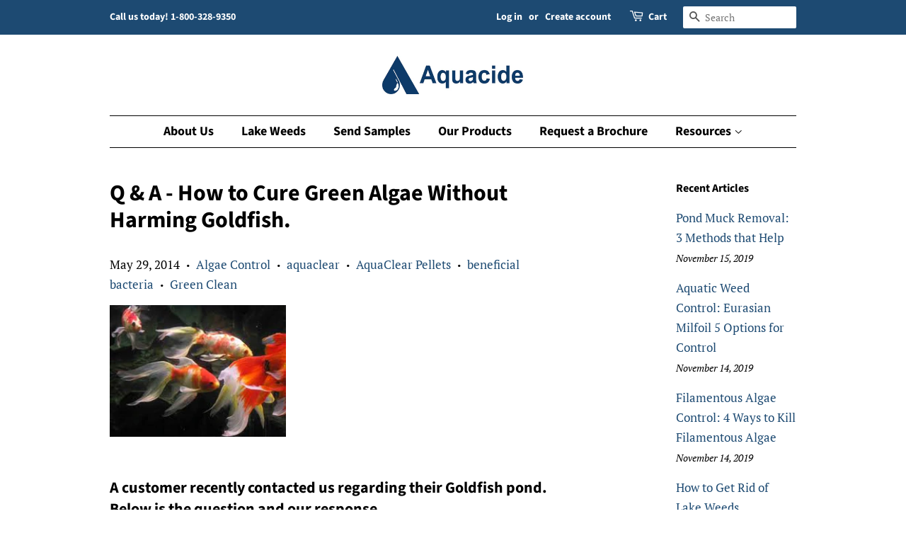

--- FILE ---
content_type: text/html; charset=utf-8
request_url: https://www.killlakeweeds.com/blogs/aquacide-blog/11139641-q-a-how-to-cure-green-algae-without-harming-goldfish
body_size: 21859
content:
<!doctype html>
<html class="no-js">
<head>

  <!-- Basic page needs ================================================== -->
  <meta charset="utf-8">
  <meta http-equiv="X-UA-Compatible" content="IE=edge,chrome=1">

  

  <!-- Title and description ================================================== -->
  <title>
  Q &amp; A - How to Cure Green Algae Without Harming Goldfish. &ndash; Aquacide
  </title>

  
  <meta name="description" content="kill green algae with Green Clean, it will not harm goldfish, follow with weekly treatments of AquaClear Liquid to reduce amount of new grwoth.">
  

  <!-- Social meta ================================================== -->
  <!-- /snippets/social-meta-tags.liquid -->




<meta property="og:site_name" content="Aquacide">
<meta property="og:url" content="https://www.killlakeweeds.com/blogs/aquacide-blog/11139641-q-a-how-to-cure-green-algae-without-harming-goldfish">
<meta property="og:title" content="Q & A - How to Cure Green Algae Without Harming Goldfish.">
<meta property="og:type" content="article">
<meta property="og:description" content="
A customer recently contacted us regarding their Goldfish pond. Below is the question and our response.
Question:
Have small approx. 400 gallon pond a lot of green algae and just pure nasty. I need something that will cure this and not be toxic to goldfish or dogs as I’m always catching them drinking from the pond. Can you help me?
CV, Whitesburg, TN
Answer:
GreenClean Granular Algaecide is a contact option designed for algae control without harming goldfish. Your 400 gallon pond would require ½ cup of GreenClean per treatment. Repeat treatment may be needed to make good contact with all the algae. When applied according to label directions, GreenClean will not harm animals, including dogs.
AquaClear Liquid is a natural, beneficial bacteria that will not kill algae but will strip nutrients from the pond that algae thrive on. By reducing the nutrient level the amount of new growth should be significantly reduced. A 400 gallon pond would require 1 Tablespoon of AquaClear Liquid per treatment. Repeat treatment weekly until desired water quality is achieved. AquaClear Liquid will not harm fish or animals.
 Please feel free to e-mail me or post questions you may have and I will respond accordingly.

Read what our customers have to say about our products:Review for Aquacide Pellets“Great products and great service."- Scott L.

Next Steps:
To visit our online store click here
To request our product catalog click here
To learn about lake weed analysis click here">





<meta name="twitter:card" content="summary_large_image">
<meta name="twitter:title" content="Q & A - How to Cure Green Algae Without Harming Goldfish.">
<meta name="twitter:description" content="
A customer recently contacted us regarding their Goldfish pond. Below is the question and our response.
Question:
Have small approx. 400 gallon pond a lot of green algae and just pure nasty. I need something that will cure this and not be toxic to goldfish or dogs as I’m always catching them drinking from the pond. Can you help me?
CV, Whitesburg, TN
Answer:
GreenClean Granular Algaecide is a contact option designed for algae control without harming goldfish. Your 400 gallon pond would require ½ cup of GreenClean per treatment. Repeat treatment may be needed to make good contact with all the algae. When applied according to label directions, GreenClean will not harm animals, including dogs.
AquaClear Liquid is a natural, beneficial bacteria that will not kill algae but will strip nutrients from the pond that algae thrive on. By reducing the nutrient level the amount of new growth should be significantly reduced. A 400 gallon pond would require 1 Tablespoon of AquaClear Liquid per treatment. Repeat treatment weekly until desired water quality is achieved. AquaClear Liquid will not harm fish or animals.
 Please feel free to e-mail me or post questions you may have and I will respond accordingly.

Read what our customers have to say about our products:Review for Aquacide Pellets“Great products and great service."- Scott L.

Next Steps:
To visit our online store click here
To request our product catalog click here
To learn about lake weed analysis click here">


  <!-- Helpers ================================================== -->
  <link rel="canonical" href="https://www.killlakeweeds.com/blogs/aquacide-blog/11139641-q-a-how-to-cure-green-algae-without-harming-goldfish">
  <meta name="viewport" content="width=device-width,initial-scale=1">
  <meta name="theme-color" content="#1d4a72">

  <!-- CSS ================================================== -->
  <link href="//www.killlakeweeds.com/cdn/shop/t/5/assets/timber.scss.css?v=44089795171555464711768417681" rel="stylesheet" type="text/css" media="all" />
  <link href="//www.killlakeweeds.com/cdn/shop/t/5/assets/theme.scss.css?v=55572275920094776701768417681" rel="stylesheet" type="text/css" media="all" />

  <script>
    window.theme = window.theme || {};

    var theme = {
      strings: {
        addToCart: "Add to Cart",
        soldOut: "Sold Out",
        unavailable: "Unavailable",
        zoomClose: "Close (Esc)",
        zoomPrev: "Previous (Left arrow key)",
        zoomNext: "Next (Right arrow key)",
        addressError: "Error looking up that address",
        addressNoResults: "No results for that address",
        addressQueryLimit: "You have exceeded the Google API usage limit. Consider upgrading to a \u003ca href=\"https:\/\/developers.google.com\/maps\/premium\/usage-limits\"\u003ePremium Plan\u003c\/a\u003e.",
        authError: "There was a problem authenticating your Google Maps API Key."
      },
      settings: {
        // Adding some settings to allow the editor to update correctly when they are changed
        enableWideLayout: false,
        typeAccentTransform: false,
        typeAccentSpacing: false,
        baseFontSize: '17px',
        headerBaseFontSize: '32px',
        accentFontSize: '18px'
      },
      variables: {
        mediaQueryMedium: 'screen and (max-width: 768px)',
        bpSmall: false
      },
      moneyFormat: "${{amount}}"
    }

    document.documentElement.className = document.documentElement.className.replace('no-js', 'supports-js');
  </script>

  <!-- Header hook for plugins ================================================== -->
  <script>window.performance && window.performance.mark && window.performance.mark('shopify.content_for_header.start');</script><meta name="google-site-verification" content="eipzEAnOfJ62JFxW2CNS-WsZOtWnqT9S8ngSc_GsYP4">
<meta id="shopify-digital-wallet" name="shopify-digital-wallet" content="/2068486/digital_wallets/dialog">
<link rel="alternate" type="application/atom+xml" title="Feed" href="http://feeds.feedburner.com/Aquacide-AquacideBlog" />
<script async="async" src="/checkouts/internal/preloads.js?locale=en-US"></script>
<script id="shopify-features" type="application/json">{"accessToken":"d40c4f958ab2206171f58552ab8a877b","betas":["rich-media-storefront-analytics"],"domain":"www.killlakeweeds.com","predictiveSearch":true,"shopId":2068486,"locale":"en"}</script>
<script>var Shopify = Shopify || {};
Shopify.shop = "aquacide.myshopify.com";
Shopify.locale = "en";
Shopify.currency = {"active":"USD","rate":"1.0"};
Shopify.country = "US";
Shopify.theme = {"name":"Minimal","id":38770344002,"schema_name":"Minimal","schema_version":"11.1.0","theme_store_id":380,"role":"main"};
Shopify.theme.handle = "null";
Shopify.theme.style = {"id":null,"handle":null};
Shopify.cdnHost = "www.killlakeweeds.com/cdn";
Shopify.routes = Shopify.routes || {};
Shopify.routes.root = "/";</script>
<script type="module">!function(o){(o.Shopify=o.Shopify||{}).modules=!0}(window);</script>
<script>!function(o){function n(){var o=[];function n(){o.push(Array.prototype.slice.apply(arguments))}return n.q=o,n}var t=o.Shopify=o.Shopify||{};t.loadFeatures=n(),t.autoloadFeatures=n()}(window);</script>
<script id="shop-js-analytics" type="application/json">{"pageType":"article"}</script>
<script defer="defer" async type="module" src="//www.killlakeweeds.com/cdn/shopifycloud/shop-js/modules/v2/client.init-shop-cart-sync_BApSsMSl.en.esm.js"></script>
<script defer="defer" async type="module" src="//www.killlakeweeds.com/cdn/shopifycloud/shop-js/modules/v2/chunk.common_CBoos6YZ.esm.js"></script>
<script type="module">
  await import("//www.killlakeweeds.com/cdn/shopifycloud/shop-js/modules/v2/client.init-shop-cart-sync_BApSsMSl.en.esm.js");
await import("//www.killlakeweeds.com/cdn/shopifycloud/shop-js/modules/v2/chunk.common_CBoos6YZ.esm.js");

  window.Shopify.SignInWithShop?.initShopCartSync?.({"fedCMEnabled":true,"windoidEnabled":true});

</script>
<script>(function() {
  var isLoaded = false;
  function asyncLoad() {
    if (isLoaded) return;
    isLoaded = true;
    var urls = ["https:\/\/formbuilder.hulkapps.com\/skeletopapp.js?shop=aquacide.myshopify.com","\/\/staticw2.yotpo.com\/fqPOrbfGbvKXJrSo83LMj8I7D0fLNV9OnoDlqwCU\/widget.js?shop=aquacide.myshopify.com"];
    for (var i = 0; i < urls.length; i++) {
      var s = document.createElement('script');
      s.type = 'text/javascript';
      s.async = true;
      s.src = urls[i];
      var x = document.getElementsByTagName('script')[0];
      x.parentNode.insertBefore(s, x);
    }
  };
  if(window.attachEvent) {
    window.attachEvent('onload', asyncLoad);
  } else {
    window.addEventListener('load', asyncLoad, false);
  }
})();</script>
<script id="__st">var __st={"a":2068486,"offset":-21600,"reqid":"5ad0075f-a2ef-449b-b3bb-279f8ee39c37-1768915404","pageurl":"www.killlakeweeds.com\/blogs\/aquacide-blog\/11139641-q-a-how-to-cure-green-algae-without-harming-goldfish","s":"articles-11139641","u":"a95dc0d757c7","p":"article","rtyp":"article","rid":11139641};</script>
<script>window.ShopifyPaypalV4VisibilityTracking = true;</script>
<script id="captcha-bootstrap">!function(){'use strict';const t='contact',e='account',n='new_comment',o=[[t,t],['blogs',n],['comments',n],[t,'customer']],c=[[e,'customer_login'],[e,'guest_login'],[e,'recover_customer_password'],[e,'create_customer']],r=t=>t.map((([t,e])=>`form[action*='/${t}']:not([data-nocaptcha='true']) input[name='form_type'][value='${e}']`)).join(','),a=t=>()=>t?[...document.querySelectorAll(t)].map((t=>t.form)):[];function s(){const t=[...o],e=r(t);return a(e)}const i='password',u='form_key',d=['recaptcha-v3-token','g-recaptcha-response','h-captcha-response',i],f=()=>{try{return window.sessionStorage}catch{return}},m='__shopify_v',_=t=>t.elements[u];function p(t,e,n=!1){try{const o=window.sessionStorage,c=JSON.parse(o.getItem(e)),{data:r}=function(t){const{data:e,action:n}=t;return t[m]||n?{data:e,action:n}:{data:t,action:n}}(c);for(const[e,n]of Object.entries(r))t.elements[e]&&(t.elements[e].value=n);n&&o.removeItem(e)}catch(o){console.error('form repopulation failed',{error:o})}}const l='form_type',E='cptcha';function T(t){t.dataset[E]=!0}const w=window,h=w.document,L='Shopify',v='ce_forms',y='captcha';let A=!1;((t,e)=>{const n=(g='f06e6c50-85a8-45c8-87d0-21a2b65856fe',I='https://cdn.shopify.com/shopifycloud/storefront-forms-hcaptcha/ce_storefront_forms_captcha_hcaptcha.v1.5.2.iife.js',D={infoText:'Protected by hCaptcha',privacyText:'Privacy',termsText:'Terms'},(t,e,n)=>{const o=w[L][v],c=o.bindForm;if(c)return c(t,g,e,D).then(n);var r;o.q.push([[t,g,e,D],n]),r=I,A||(h.body.append(Object.assign(h.createElement('script'),{id:'captcha-provider',async:!0,src:r})),A=!0)});var g,I,D;w[L]=w[L]||{},w[L][v]=w[L][v]||{},w[L][v].q=[],w[L][y]=w[L][y]||{},w[L][y].protect=function(t,e){n(t,void 0,e),T(t)},Object.freeze(w[L][y]),function(t,e,n,w,h,L){const[v,y,A,g]=function(t,e,n){const i=e?o:[],u=t?c:[],d=[...i,...u],f=r(d),m=r(i),_=r(d.filter((([t,e])=>n.includes(e))));return[a(f),a(m),a(_),s()]}(w,h,L),I=t=>{const e=t.target;return e instanceof HTMLFormElement?e:e&&e.form},D=t=>v().includes(t);t.addEventListener('submit',(t=>{const e=I(t);if(!e)return;const n=D(e)&&!e.dataset.hcaptchaBound&&!e.dataset.recaptchaBound,o=_(e),c=g().includes(e)&&(!o||!o.value);(n||c)&&t.preventDefault(),c&&!n&&(function(t){try{if(!f())return;!function(t){const e=f();if(!e)return;const n=_(t);if(!n)return;const o=n.value;o&&e.removeItem(o)}(t);const e=Array.from(Array(32),(()=>Math.random().toString(36)[2])).join('');!function(t,e){_(t)||t.append(Object.assign(document.createElement('input'),{type:'hidden',name:u})),t.elements[u].value=e}(t,e),function(t,e){const n=f();if(!n)return;const o=[...t.querySelectorAll(`input[type='${i}']`)].map((({name:t})=>t)),c=[...d,...o],r={};for(const[a,s]of new FormData(t).entries())c.includes(a)||(r[a]=s);n.setItem(e,JSON.stringify({[m]:1,action:t.action,data:r}))}(t,e)}catch(e){console.error('failed to persist form',e)}}(e),e.submit())}));const S=(t,e)=>{t&&!t.dataset[E]&&(n(t,e.some((e=>e===t))),T(t))};for(const o of['focusin','change'])t.addEventListener(o,(t=>{const e=I(t);D(e)&&S(e,y())}));const B=e.get('form_key'),M=e.get(l),P=B&&M;t.addEventListener('DOMContentLoaded',(()=>{const t=y();if(P)for(const e of t)e.elements[l].value===M&&p(e,B);[...new Set([...A(),...v().filter((t=>'true'===t.dataset.shopifyCaptcha))])].forEach((e=>S(e,t)))}))}(h,new URLSearchParams(w.location.search),n,t,e,['guest_login'])})(!0,!0)}();</script>
<script integrity="sha256-4kQ18oKyAcykRKYeNunJcIwy7WH5gtpwJnB7kiuLZ1E=" data-source-attribution="shopify.loadfeatures" defer="defer" src="//www.killlakeweeds.com/cdn/shopifycloud/storefront/assets/storefront/load_feature-a0a9edcb.js" crossorigin="anonymous"></script>
<script data-source-attribution="shopify.dynamic_checkout.dynamic.init">var Shopify=Shopify||{};Shopify.PaymentButton=Shopify.PaymentButton||{isStorefrontPortableWallets:!0,init:function(){window.Shopify.PaymentButton.init=function(){};var t=document.createElement("script");t.src="https://www.killlakeweeds.com/cdn/shopifycloud/portable-wallets/latest/portable-wallets.en.js",t.type="module",document.head.appendChild(t)}};
</script>
<script data-source-attribution="shopify.dynamic_checkout.buyer_consent">
  function portableWalletsHideBuyerConsent(e){var t=document.getElementById("shopify-buyer-consent"),n=document.getElementById("shopify-subscription-policy-button");t&&n&&(t.classList.add("hidden"),t.setAttribute("aria-hidden","true"),n.removeEventListener("click",e))}function portableWalletsShowBuyerConsent(e){var t=document.getElementById("shopify-buyer-consent"),n=document.getElementById("shopify-subscription-policy-button");t&&n&&(t.classList.remove("hidden"),t.removeAttribute("aria-hidden"),n.addEventListener("click",e))}window.Shopify?.PaymentButton&&(window.Shopify.PaymentButton.hideBuyerConsent=portableWalletsHideBuyerConsent,window.Shopify.PaymentButton.showBuyerConsent=portableWalletsShowBuyerConsent);
</script>
<script data-source-attribution="shopify.dynamic_checkout.cart.bootstrap">document.addEventListener("DOMContentLoaded",(function(){function t(){return document.querySelector("shopify-accelerated-checkout-cart, shopify-accelerated-checkout")}if(t())Shopify.PaymentButton.init();else{new MutationObserver((function(e,n){t()&&(Shopify.PaymentButton.init(),n.disconnect())})).observe(document.body,{childList:!0,subtree:!0})}}));
</script>
<script id='scb4127' type='text/javascript' async='' src='https://www.killlakeweeds.com/cdn/shopifycloud/privacy-banner/storefront-banner.js'></script>
<script>window.performance && window.performance.mark && window.performance.mark('shopify.content_for_header.end');</script>

  <script src="//www.killlakeweeds.com/cdn/shop/t/5/assets/jquery-2.2.3.min.js?v=58211863146907186831562425666" type="text/javascript"></script>

  <script src="//www.killlakeweeds.com/cdn/shop/t/5/assets/lazysizes.min.js?v=155223123402716617051562425667" async="async"></script>

  
  

<!-- BEGIN app block: shopify://apps/blockify-fraud-filter/blocks/app_embed/2e3e0ba5-0e70-447a-9ec5-3bf76b5ef12e --> 
 
 
    <script>
        window.blockifyShopIdentifier = "aquacide.myshopify.com";
        window.ipBlockerMetafields = "{\"showOverlayByPass\":false,\"disableSpyExtensions\":false,\"blockUnknownBots\":false,\"activeApp\":true,\"blockByMetafield\":true,\"visitorAnalytic\":false,\"showWatermark\":true,\"token\":\"eyJhbGciOiJIUzI1NiIsInR5cCI6IkpXVCJ9.eyJpZGVudGlmaWVySWQiOiJhcXVhY2lkZS5teXNob3BpZnkuY29tIiwiaWF0IjoxNzY4NDE3NjA0fQ.KqfdgP_4yKIQ3xHSKYPtyoqCLad_o0KZ2IoSnng3zew\"}";
        window.blockifyRules = "{\"whitelist\":[],\"blacklist\":[{\"id\":1833982,\"type\":\"1\",\"country\":\"nonUs\",\"criteria\":\"3\",\"priority\":\"1\"}]}";
        window.ipblockerBlockTemplate = "{\"customCss\":\"#blockify---container{--bg-blockify: #fff;position:relative}#blockify---container::after{content:'';position:absolute;inset:0;background-repeat:no-repeat !important;background-size:cover !important;background:var(--bg-blockify);z-index:0}#blockify---container #blockify---container__inner{display:flex;flex-direction:column;align-items:center;position:relative;z-index:1}#blockify---container #blockify---container__inner #blockify-block-content{display:flex;flex-direction:column;align-items:center;text-align:center}#blockify---container #blockify---container__inner #blockify-block-content #blockify-block-superTitle{display:none !important}#blockify---container #blockify---container__inner #blockify-block-content #blockify-block-title{font-size:313%;font-weight:bold;margin-top:1em}@media only screen and (min-width: 768px) and (max-width: 1199px){#blockify---container #blockify---container__inner #blockify-block-content #blockify-block-title{font-size:188%}}@media only screen and (max-width: 767px){#blockify---container #blockify---container__inner #blockify-block-content #blockify-block-title{font-size:107%}}#blockify---container #blockify---container__inner #blockify-block-content #blockify-block-description{font-size:125%;margin:1.5em;line-height:1.5}@media only screen and (min-width: 768px) and (max-width: 1199px){#blockify---container #blockify---container__inner #blockify-block-content #blockify-block-description{font-size:88%}}@media only screen and (max-width: 767px){#blockify---container #blockify---container__inner #blockify-block-content #blockify-block-description{font-size:107%}}#blockify---container #blockify---container__inner #blockify-block-content #blockify-block-description #blockify-block-text-blink{display:none !important}#blockify---container #blockify---container__inner #blockify-logo-block-image{position:relative;width:400px;height:auto;max-height:300px}@media only screen and (max-width: 767px){#blockify---container #blockify---container__inner #blockify-logo-block-image{width:200px}}#blockify---container #blockify---container__inner #blockify-logo-block-image::before{content:'';display:block;padding-bottom:56.2%}#blockify---container #blockify---container__inner #blockify-logo-block-image img{position:absolute;top:0;left:0;width:100%;height:100%;object-fit:contain}\\n\",\"logoImage\":{\"active\":true,\"value\":\"https:\/\/storage.synctrack.io\/megamind-fraud\/assets\/default-thumbnail.png\",\"altText\":\"Red octagonal stop sign with a black hand symbol in the center, indicating a warning or prohibition\"},\"superTitle\":{\"active\":false,\"text\":\"403\",\"color\":\"#899df1\"},\"title\":{\"active\":true,\"text\":\"Access Denied\",\"color\":\"#000\"},\"description\":{\"active\":true,\"text\":\"The site owner may have set restrictions that prevent you from accessing the site. Please contact the site owner for access.\",\"color\":\"#000\"},\"background\":{\"active\":true,\"value\":\"#fff\",\"type\":\"1\",\"colorFrom\":null,\"colorTo\":null}}";

        
    </script>
<link href="https://cdn.shopify.com/extensions/019bc61e-5a2c-71e1-9b16-ae80802f2aca/blockify-shopify-287/assets/blockify-embed.min.js" as="script" type="text/javascript" rel="preload"><link href="https://cdn.shopify.com/extensions/019bc61e-5a2c-71e1-9b16-ae80802f2aca/blockify-shopify-287/assets/prevent-bypass-script.min.js" as="script" type="text/javascript" rel="preload">
<script type="text/javascript">
    window.blockifyBaseUrl = 'https://fraud.blockifyapp.com/s/api';
    window.blockifyPublicUrl = 'https://fraud.blockifyapp.com/s/api/public';
    window.bucketUrl = 'https://storage.synctrack.io/megamind-fraud';
    window.storefrontApiUrl  = 'https://fraud.blockifyapp.com/p/api';
</script>
<script type="text/javascript">
  window.blockifyChecking = true;
</script>
<script id="blockifyScriptByPass" type="text/javascript" src=https://cdn.shopify.com/extensions/019bc61e-5a2c-71e1-9b16-ae80802f2aca/blockify-shopify-287/assets/prevent-bypass-script.min.js async></script>
<script id="blockifyScriptTag" type="text/javascript" src=https://cdn.shopify.com/extensions/019bc61e-5a2c-71e1-9b16-ae80802f2aca/blockify-shopify-287/assets/blockify-embed.min.js async></script>


<!-- END app block --><link href="https://cdn.shopify.com/extensions/0199a438-2b43-7d72-ba8c-f8472dfb5cdc/promotion-popup-allnew-26/assets/popup-main.css" rel="stylesheet" type="text/css" media="all">
<meta property="og:image" content="https://cdn.shopify.com/s/files/1/0206/8486/files/AquacideBlueLogo_69c63aba-807d-4301-8b49-0f34b4695004.jpg?height=628&pad_color=ffffff&v=1638306524&width=1200" />
<meta property="og:image:secure_url" content="https://cdn.shopify.com/s/files/1/0206/8486/files/AquacideBlueLogo_69c63aba-807d-4301-8b49-0f34b4695004.jpg?height=628&pad_color=ffffff&v=1638306524&width=1200" />
<meta property="og:image:width" content="1200" />
<meta property="og:image:height" content="628" />
<link href="https://monorail-edge.shopifysvc.com" rel="dns-prefetch">
<script>(function(){if ("sendBeacon" in navigator && "performance" in window) {try {var session_token_from_headers = performance.getEntriesByType('navigation')[0].serverTiming.find(x => x.name == '_s').description;} catch {var session_token_from_headers = undefined;}var session_cookie_matches = document.cookie.match(/_shopify_s=([^;]*)/);var session_token_from_cookie = session_cookie_matches && session_cookie_matches.length === 2 ? session_cookie_matches[1] : "";var session_token = session_token_from_headers || session_token_from_cookie || "";function handle_abandonment_event(e) {var entries = performance.getEntries().filter(function(entry) {return /monorail-edge.shopifysvc.com/.test(entry.name);});if (!window.abandonment_tracked && entries.length === 0) {window.abandonment_tracked = true;var currentMs = Date.now();var navigation_start = performance.timing.navigationStart;var payload = {shop_id: 2068486,url: window.location.href,navigation_start,duration: currentMs - navigation_start,session_token,page_type: "article"};window.navigator.sendBeacon("https://monorail-edge.shopifysvc.com/v1/produce", JSON.stringify({schema_id: "online_store_buyer_site_abandonment/1.1",payload: payload,metadata: {event_created_at_ms: currentMs,event_sent_at_ms: currentMs}}));}}window.addEventListener('pagehide', handle_abandonment_event);}}());</script>
<script id="web-pixels-manager-setup">(function e(e,d,r,n,o){if(void 0===o&&(o={}),!Boolean(null===(a=null===(i=window.Shopify)||void 0===i?void 0:i.analytics)||void 0===a?void 0:a.replayQueue)){var i,a;window.Shopify=window.Shopify||{};var t=window.Shopify;t.analytics=t.analytics||{};var s=t.analytics;s.replayQueue=[],s.publish=function(e,d,r){return s.replayQueue.push([e,d,r]),!0};try{self.performance.mark("wpm:start")}catch(e){}var l=function(){var e={modern:/Edge?\/(1{2}[4-9]|1[2-9]\d|[2-9]\d{2}|\d{4,})\.\d+(\.\d+|)|Firefox\/(1{2}[4-9]|1[2-9]\d|[2-9]\d{2}|\d{4,})\.\d+(\.\d+|)|Chrom(ium|e)\/(9{2}|\d{3,})\.\d+(\.\d+|)|(Maci|X1{2}).+ Version\/(15\.\d+|(1[6-9]|[2-9]\d|\d{3,})\.\d+)([,.]\d+|)( \(\w+\)|)( Mobile\/\w+|) Safari\/|Chrome.+OPR\/(9{2}|\d{3,})\.\d+\.\d+|(CPU[ +]OS|iPhone[ +]OS|CPU[ +]iPhone|CPU IPhone OS|CPU iPad OS)[ +]+(15[._]\d+|(1[6-9]|[2-9]\d|\d{3,})[._]\d+)([._]\d+|)|Android:?[ /-](13[3-9]|1[4-9]\d|[2-9]\d{2}|\d{4,})(\.\d+|)(\.\d+|)|Android.+Firefox\/(13[5-9]|1[4-9]\d|[2-9]\d{2}|\d{4,})\.\d+(\.\d+|)|Android.+Chrom(ium|e)\/(13[3-9]|1[4-9]\d|[2-9]\d{2}|\d{4,})\.\d+(\.\d+|)|SamsungBrowser\/([2-9]\d|\d{3,})\.\d+/,legacy:/Edge?\/(1[6-9]|[2-9]\d|\d{3,})\.\d+(\.\d+|)|Firefox\/(5[4-9]|[6-9]\d|\d{3,})\.\d+(\.\d+|)|Chrom(ium|e)\/(5[1-9]|[6-9]\d|\d{3,})\.\d+(\.\d+|)([\d.]+$|.*Safari\/(?![\d.]+ Edge\/[\d.]+$))|(Maci|X1{2}).+ Version\/(10\.\d+|(1[1-9]|[2-9]\d|\d{3,})\.\d+)([,.]\d+|)( \(\w+\)|)( Mobile\/\w+|) Safari\/|Chrome.+OPR\/(3[89]|[4-9]\d|\d{3,})\.\d+\.\d+|(CPU[ +]OS|iPhone[ +]OS|CPU[ +]iPhone|CPU IPhone OS|CPU iPad OS)[ +]+(10[._]\d+|(1[1-9]|[2-9]\d|\d{3,})[._]\d+)([._]\d+|)|Android:?[ /-](13[3-9]|1[4-9]\d|[2-9]\d{2}|\d{4,})(\.\d+|)(\.\d+|)|Mobile Safari.+OPR\/([89]\d|\d{3,})\.\d+\.\d+|Android.+Firefox\/(13[5-9]|1[4-9]\d|[2-9]\d{2}|\d{4,})\.\d+(\.\d+|)|Android.+Chrom(ium|e)\/(13[3-9]|1[4-9]\d|[2-9]\d{2}|\d{4,})\.\d+(\.\d+|)|Android.+(UC? ?Browser|UCWEB|U3)[ /]?(15\.([5-9]|\d{2,})|(1[6-9]|[2-9]\d|\d{3,})\.\d+)\.\d+|SamsungBrowser\/(5\.\d+|([6-9]|\d{2,})\.\d+)|Android.+MQ{2}Browser\/(14(\.(9|\d{2,})|)|(1[5-9]|[2-9]\d|\d{3,})(\.\d+|))(\.\d+|)|K[Aa][Ii]OS\/(3\.\d+|([4-9]|\d{2,})\.\d+)(\.\d+|)/},d=e.modern,r=e.legacy,n=navigator.userAgent;return n.match(d)?"modern":n.match(r)?"legacy":"unknown"}(),u="modern"===l?"modern":"legacy",c=(null!=n?n:{modern:"",legacy:""})[u],f=function(e){return[e.baseUrl,"/wpm","/b",e.hashVersion,"modern"===e.buildTarget?"m":"l",".js"].join("")}({baseUrl:d,hashVersion:r,buildTarget:u}),m=function(e){var d=e.version,r=e.bundleTarget,n=e.surface,o=e.pageUrl,i=e.monorailEndpoint;return{emit:function(e){var a=e.status,t=e.errorMsg,s=(new Date).getTime(),l=JSON.stringify({metadata:{event_sent_at_ms:s},events:[{schema_id:"web_pixels_manager_load/3.1",payload:{version:d,bundle_target:r,page_url:o,status:a,surface:n,error_msg:t},metadata:{event_created_at_ms:s}}]});if(!i)return console&&console.warn&&console.warn("[Web Pixels Manager] No Monorail endpoint provided, skipping logging."),!1;try{return self.navigator.sendBeacon.bind(self.navigator)(i,l)}catch(e){}var u=new XMLHttpRequest;try{return u.open("POST",i,!0),u.setRequestHeader("Content-Type","text/plain"),u.send(l),!0}catch(e){return console&&console.warn&&console.warn("[Web Pixels Manager] Got an unhandled error while logging to Monorail."),!1}}}}({version:r,bundleTarget:l,surface:e.surface,pageUrl:self.location.href,monorailEndpoint:e.monorailEndpoint});try{o.browserTarget=l,function(e){var d=e.src,r=e.async,n=void 0===r||r,o=e.onload,i=e.onerror,a=e.sri,t=e.scriptDataAttributes,s=void 0===t?{}:t,l=document.createElement("script"),u=document.querySelector("head"),c=document.querySelector("body");if(l.async=n,l.src=d,a&&(l.integrity=a,l.crossOrigin="anonymous"),s)for(var f in s)if(Object.prototype.hasOwnProperty.call(s,f))try{l.dataset[f]=s[f]}catch(e){}if(o&&l.addEventListener("load",o),i&&l.addEventListener("error",i),u)u.appendChild(l);else{if(!c)throw new Error("Did not find a head or body element to append the script");c.appendChild(l)}}({src:f,async:!0,onload:function(){if(!function(){var e,d;return Boolean(null===(d=null===(e=window.Shopify)||void 0===e?void 0:e.analytics)||void 0===d?void 0:d.initialized)}()){var d=window.webPixelsManager.init(e)||void 0;if(d){var r=window.Shopify.analytics;r.replayQueue.forEach((function(e){var r=e[0],n=e[1],o=e[2];d.publishCustomEvent(r,n,o)})),r.replayQueue=[],r.publish=d.publishCustomEvent,r.visitor=d.visitor,r.initialized=!0}}},onerror:function(){return m.emit({status:"failed",errorMsg:"".concat(f," has failed to load")})},sri:function(e){var d=/^sha384-[A-Za-z0-9+/=]+$/;return"string"==typeof e&&d.test(e)}(c)?c:"",scriptDataAttributes:o}),m.emit({status:"loading"})}catch(e){m.emit({status:"failed",errorMsg:(null==e?void 0:e.message)||"Unknown error"})}}})({shopId: 2068486,storefrontBaseUrl: "https://www.killlakeweeds.com",extensionsBaseUrl: "https://extensions.shopifycdn.com/cdn/shopifycloud/web-pixels-manager",monorailEndpoint: "https://monorail-edge.shopifysvc.com/unstable/produce_batch",surface: "storefront-renderer",enabledBetaFlags: ["2dca8a86"],webPixelsConfigList: [{"id":"1110605890","configuration":"{\"yotpoStoreId\":\"fqPOrbfGbvKXJrSo83LMj8I7D0fLNV9OnoDlqwCU\"}","eventPayloadVersion":"v1","runtimeContext":"STRICT","scriptVersion":"8bb37a256888599d9a3d57f0551d3859","type":"APP","apiClientId":70132,"privacyPurposes":["ANALYTICS","MARKETING","SALE_OF_DATA"],"dataSharingAdjustments":{"protectedCustomerApprovalScopes":["read_customer_address","read_customer_email","read_customer_name","read_customer_personal_data","read_customer_phone"]}},{"id":"522846274","configuration":"{\"config\":\"{\\\"pixel_id\\\":\\\"G-5ET0DSXG0Z\\\",\\\"google_tag_ids\\\":[\\\"G-5ET0DSXG0Z\\\",\\\"GT-M3LWF5S8\\\"],\\\"target_country\\\":\\\"US\\\",\\\"gtag_events\\\":[{\\\"type\\\":\\\"search\\\",\\\"action_label\\\":\\\"G-5ET0DSXG0Z\\\"},{\\\"type\\\":\\\"begin_checkout\\\",\\\"action_label\\\":\\\"G-5ET0DSXG0Z\\\"},{\\\"type\\\":\\\"view_item\\\",\\\"action_label\\\":[\\\"G-5ET0DSXG0Z\\\",\\\"MC-FF3BNG3K7W\\\"]},{\\\"type\\\":\\\"purchase\\\",\\\"action_label\\\":[\\\"G-5ET0DSXG0Z\\\",\\\"MC-FF3BNG3K7W\\\"]},{\\\"type\\\":\\\"page_view\\\",\\\"action_label\\\":[\\\"G-5ET0DSXG0Z\\\",\\\"MC-FF3BNG3K7W\\\"]},{\\\"type\\\":\\\"add_payment_info\\\",\\\"action_label\\\":\\\"G-5ET0DSXG0Z\\\"},{\\\"type\\\":\\\"add_to_cart\\\",\\\"action_label\\\":\\\"G-5ET0DSXG0Z\\\"}],\\\"enable_monitoring_mode\\\":false}\"}","eventPayloadVersion":"v1","runtimeContext":"OPEN","scriptVersion":"b2a88bafab3e21179ed38636efcd8a93","type":"APP","apiClientId":1780363,"privacyPurposes":[],"dataSharingAdjustments":{"protectedCustomerApprovalScopes":["read_customer_address","read_customer_email","read_customer_name","read_customer_personal_data","read_customer_phone"]}},{"id":"154140738","configuration":"{\"pixel_id\":\"1432336710256786\",\"pixel_type\":\"facebook_pixel\",\"metaapp_system_user_token\":\"-\"}","eventPayloadVersion":"v1","runtimeContext":"OPEN","scriptVersion":"ca16bc87fe92b6042fbaa3acc2fbdaa6","type":"APP","apiClientId":2329312,"privacyPurposes":["ANALYTICS","MARKETING","SALE_OF_DATA"],"dataSharingAdjustments":{"protectedCustomerApprovalScopes":["read_customer_address","read_customer_email","read_customer_name","read_customer_personal_data","read_customer_phone"]}},{"id":"shopify-app-pixel","configuration":"{}","eventPayloadVersion":"v1","runtimeContext":"STRICT","scriptVersion":"0450","apiClientId":"shopify-pixel","type":"APP","privacyPurposes":["ANALYTICS","MARKETING"]},{"id":"shopify-custom-pixel","eventPayloadVersion":"v1","runtimeContext":"LAX","scriptVersion":"0450","apiClientId":"shopify-pixel","type":"CUSTOM","privacyPurposes":["ANALYTICS","MARKETING"]}],isMerchantRequest: false,initData: {"shop":{"name":"Aquacide","paymentSettings":{"currencyCode":"USD"},"myshopifyDomain":"aquacide.myshopify.com","countryCode":"US","storefrontUrl":"https:\/\/www.killlakeweeds.com"},"customer":null,"cart":null,"checkout":null,"productVariants":[],"purchasingCompany":null},},"https://www.killlakeweeds.com/cdn","fcfee988w5aeb613cpc8e4bc33m6693e112",{"modern":"","legacy":""},{"shopId":"2068486","storefrontBaseUrl":"https:\/\/www.killlakeweeds.com","extensionBaseUrl":"https:\/\/extensions.shopifycdn.com\/cdn\/shopifycloud\/web-pixels-manager","surface":"storefront-renderer","enabledBetaFlags":"[\"2dca8a86\"]","isMerchantRequest":"false","hashVersion":"fcfee988w5aeb613cpc8e4bc33m6693e112","publish":"custom","events":"[[\"page_viewed\",{}]]"});</script><script>
  window.ShopifyAnalytics = window.ShopifyAnalytics || {};
  window.ShopifyAnalytics.meta = window.ShopifyAnalytics.meta || {};
  window.ShopifyAnalytics.meta.currency = 'USD';
  var meta = {"page":{"pageType":"article","resourceType":"article","resourceId":11139641,"requestId":"5ad0075f-a2ef-449b-b3bb-279f8ee39c37-1768915404"}};
  for (var attr in meta) {
    window.ShopifyAnalytics.meta[attr] = meta[attr];
  }
</script>
<script class="analytics">
  (function () {
    var customDocumentWrite = function(content) {
      var jquery = null;

      if (window.jQuery) {
        jquery = window.jQuery;
      } else if (window.Checkout && window.Checkout.$) {
        jquery = window.Checkout.$;
      }

      if (jquery) {
        jquery('body').append(content);
      }
    };

    var hasLoggedConversion = function(token) {
      if (token) {
        return document.cookie.indexOf('loggedConversion=' + token) !== -1;
      }
      return false;
    }

    var setCookieIfConversion = function(token) {
      if (token) {
        var twoMonthsFromNow = new Date(Date.now());
        twoMonthsFromNow.setMonth(twoMonthsFromNow.getMonth() + 2);

        document.cookie = 'loggedConversion=' + token + '; expires=' + twoMonthsFromNow;
      }
    }

    var trekkie = window.ShopifyAnalytics.lib = window.trekkie = window.trekkie || [];
    if (trekkie.integrations) {
      return;
    }
    trekkie.methods = [
      'identify',
      'page',
      'ready',
      'track',
      'trackForm',
      'trackLink'
    ];
    trekkie.factory = function(method) {
      return function() {
        var args = Array.prototype.slice.call(arguments);
        args.unshift(method);
        trekkie.push(args);
        return trekkie;
      };
    };
    for (var i = 0; i < trekkie.methods.length; i++) {
      var key = trekkie.methods[i];
      trekkie[key] = trekkie.factory(key);
    }
    trekkie.load = function(config) {
      trekkie.config = config || {};
      trekkie.config.initialDocumentCookie = document.cookie;
      var first = document.getElementsByTagName('script')[0];
      var script = document.createElement('script');
      script.type = 'text/javascript';
      script.onerror = function(e) {
        var scriptFallback = document.createElement('script');
        scriptFallback.type = 'text/javascript';
        scriptFallback.onerror = function(error) {
                var Monorail = {
      produce: function produce(monorailDomain, schemaId, payload) {
        var currentMs = new Date().getTime();
        var event = {
          schema_id: schemaId,
          payload: payload,
          metadata: {
            event_created_at_ms: currentMs,
            event_sent_at_ms: currentMs
          }
        };
        return Monorail.sendRequest("https://" + monorailDomain + "/v1/produce", JSON.stringify(event));
      },
      sendRequest: function sendRequest(endpointUrl, payload) {
        // Try the sendBeacon API
        if (window && window.navigator && typeof window.navigator.sendBeacon === 'function' && typeof window.Blob === 'function' && !Monorail.isIos12()) {
          var blobData = new window.Blob([payload], {
            type: 'text/plain'
          });

          if (window.navigator.sendBeacon(endpointUrl, blobData)) {
            return true;
          } // sendBeacon was not successful

        } // XHR beacon

        var xhr = new XMLHttpRequest();

        try {
          xhr.open('POST', endpointUrl);
          xhr.setRequestHeader('Content-Type', 'text/plain');
          xhr.send(payload);
        } catch (e) {
          console.log(e);
        }

        return false;
      },
      isIos12: function isIos12() {
        return window.navigator.userAgent.lastIndexOf('iPhone; CPU iPhone OS 12_') !== -1 || window.navigator.userAgent.lastIndexOf('iPad; CPU OS 12_') !== -1;
      }
    };
    Monorail.produce('monorail-edge.shopifysvc.com',
      'trekkie_storefront_load_errors/1.1',
      {shop_id: 2068486,
      theme_id: 38770344002,
      app_name: "storefront",
      context_url: window.location.href,
      source_url: "//www.killlakeweeds.com/cdn/s/trekkie.storefront.cd680fe47e6c39ca5d5df5f0a32d569bc48c0f27.min.js"});

        };
        scriptFallback.async = true;
        scriptFallback.src = '//www.killlakeweeds.com/cdn/s/trekkie.storefront.cd680fe47e6c39ca5d5df5f0a32d569bc48c0f27.min.js';
        first.parentNode.insertBefore(scriptFallback, first);
      };
      script.async = true;
      script.src = '//www.killlakeweeds.com/cdn/s/trekkie.storefront.cd680fe47e6c39ca5d5df5f0a32d569bc48c0f27.min.js';
      first.parentNode.insertBefore(script, first);
    };
    trekkie.load(
      {"Trekkie":{"appName":"storefront","development":false,"defaultAttributes":{"shopId":2068486,"isMerchantRequest":null,"themeId":38770344002,"themeCityHash":"14059453644089691328","contentLanguage":"en","currency":"USD","eventMetadataId":"0c71188a-4f7f-41ba-bc20-bff96f66f7d3"},"isServerSideCookieWritingEnabled":true,"monorailRegion":"shop_domain","enabledBetaFlags":["65f19447"]},"Session Attribution":{},"S2S":{"facebookCapiEnabled":true,"source":"trekkie-storefront-renderer","apiClientId":580111}}
    );

    var loaded = false;
    trekkie.ready(function() {
      if (loaded) return;
      loaded = true;

      window.ShopifyAnalytics.lib = window.trekkie;

      var originalDocumentWrite = document.write;
      document.write = customDocumentWrite;
      try { window.ShopifyAnalytics.merchantGoogleAnalytics.call(this); } catch(error) {};
      document.write = originalDocumentWrite;

      window.ShopifyAnalytics.lib.page(null,{"pageType":"article","resourceType":"article","resourceId":11139641,"requestId":"5ad0075f-a2ef-449b-b3bb-279f8ee39c37-1768915404","shopifyEmitted":true});

      var match = window.location.pathname.match(/checkouts\/(.+)\/(thank_you|post_purchase)/)
      var token = match? match[1]: undefined;
      if (!hasLoggedConversion(token)) {
        setCookieIfConversion(token);
        
      }
    });


        var eventsListenerScript = document.createElement('script');
        eventsListenerScript.async = true;
        eventsListenerScript.src = "//www.killlakeweeds.com/cdn/shopifycloud/storefront/assets/shop_events_listener-3da45d37.js";
        document.getElementsByTagName('head')[0].appendChild(eventsListenerScript);

})();</script>
  <script>
  if (!window.ga || (window.ga && typeof window.ga !== 'function')) {
    window.ga = function ga() {
      (window.ga.q = window.ga.q || []).push(arguments);
      if (window.Shopify && window.Shopify.analytics && typeof window.Shopify.analytics.publish === 'function') {
        window.Shopify.analytics.publish("ga_stub_called", {}, {sendTo: "google_osp_migration"});
      }
      console.error("Shopify's Google Analytics stub called with:", Array.from(arguments), "\nSee https://help.shopify.com/manual/promoting-marketing/pixels/pixel-migration#google for more information.");
    };
    if (window.Shopify && window.Shopify.analytics && typeof window.Shopify.analytics.publish === 'function') {
      window.Shopify.analytics.publish("ga_stub_initialized", {}, {sendTo: "google_osp_migration"});
    }
  }
</script>
<script
  defer
  src="https://www.killlakeweeds.com/cdn/shopifycloud/perf-kit/shopify-perf-kit-3.0.4.min.js"
  data-application="storefront-renderer"
  data-shop-id="2068486"
  data-render-region="gcp-us-central1"
  data-page-type="article"
  data-theme-instance-id="38770344002"
  data-theme-name="Minimal"
  data-theme-version="11.1.0"
  data-monorail-region="shop_domain"
  data-resource-timing-sampling-rate="10"
  data-shs="true"
  data-shs-beacon="true"
  data-shs-export-with-fetch="true"
  data-shs-logs-sample-rate="1"
  data-shs-beacon-endpoint="https://www.killlakeweeds.com/api/collect"
></script>
</head>

<body id="q-amp-a-how-to-cure-green-algae-without-harming-goldfish" class="template-article" >

  <div id="shopify-section-header" class="shopify-section"><style>
  .logo__image-wrapper {
    max-width: 200px;
  }
  /*================= If logo is above navigation ================== */
  
    .site-nav {
      
        border-top: 1px solid #000000;
        border-bottom: 1px solid #000000;
      
      margin-top: 30px;
    }

    
      .logo__image-wrapper {
        margin: 0 auto;
      }
    
  

  /*============ If logo is on the same line as navigation ============ */
  


  
</style>

<div data-section-id="header" data-section-type="header-section">
  <div class="header-bar">
    <div class="wrapper medium-down--hide">
      <div class="post-large--display-table">

        
          <div class="header-bar__left post-large--display-table-cell">

            

            

            
              <div class="header-bar__module header-bar__message">
                
                  Call us today! 1-800-328-9350
                
              </div>
            

          </div>
        

        <div class="header-bar__right post-large--display-table-cell">

          
            <ul class="header-bar__module header-bar__module--list">
              
                <li>
                  <a href="/account/login" id="customer_login_link">Log in</a>
                </li>
                <li>or</li>
                <li>
                  <a href="/account/register" id="customer_register_link">Create account</a>
                </li>
              
            </ul>
          

          <div class="header-bar__module">
            <span class="header-bar__sep" aria-hidden="true"></span>
            <a href="/cart" class="cart-page-link">
              <span class="icon icon-cart header-bar__cart-icon" aria-hidden="true"></span>
            </a>
          </div>

          <div class="header-bar__module">
            <a href="/cart" class="cart-page-link">
              Cart
              <span class="cart-count header-bar__cart-count hidden-count">0</span>
            </a>
          </div>

          
            
              <div class="header-bar__module header-bar__search">
                


  <form action="/search" method="get" class="header-bar__search-form clearfix" role="search">
    
    <button type="submit" class="btn btn--search icon-fallback-text header-bar__search-submit">
      <span class="icon icon-search" aria-hidden="true"></span>
      <span class="fallback-text">Search</span>
    </button>
    <input type="search" name="q" value="" aria-label="Search" class="header-bar__search-input" placeholder="Search">
  </form>


              </div>
            
          

        </div>
      </div>
    </div>

    <div class="wrapper post-large--hide announcement-bar--mobile">
      
        
          <span>Call us today! 1-800-328-9350</span>
        
      
    </div>

    <div class="wrapper post-large--hide">
      
        <button type="button" class="mobile-nav-trigger" id="MobileNavTrigger" aria-controls="MobileNav" aria-expanded="false">
          <span class="icon icon-hamburger" aria-hidden="true"></span>
          Menu
        </button>
      
      <a href="/cart" class="cart-page-link mobile-cart-page-link">
        <span class="icon icon-cart header-bar__cart-icon" aria-hidden="true"></span>
        Cart <span class="cart-count hidden-count">0</span>
      </a>
    </div>
    <nav role="navigation">
  <ul id="MobileNav" class="mobile-nav post-large--hide">
    
      
        <li class="mobile-nav__link">
          <a
            href="/pages/about-us"
            class="mobile-nav"
            >
            About Us
          </a>
        </li>
      
    
      
        <li class="mobile-nav__link">
          <a
            href="/pages/lake-weeds"
            class="mobile-nav"
            >
            Lake Weeds
          </a>
        </li>
      
    
      
        <li class="mobile-nav__link">
          <a
            href="/pages/samples"
            class="mobile-nav"
            >
            Send Samples
          </a>
        </li>
      
    
      
        <li class="mobile-nav__link">
          <a
            href="/collections/all"
            class="mobile-nav"
            >
            Our Products
          </a>
        </li>
      
    
      
        <li class="mobile-nav__link">
          <a
            href="/pages/catalog-request"
            class="mobile-nav"
            >
            Request a Brochure
          </a>
        </li>
      
    
      
        
        <li class="mobile-nav__link" aria-haspopup="true">
          <a
            href="#"
            class="mobile-nav__sublist-trigger"
            aria-controls="MobileNav-Parent-6"
            aria-expanded="false">
            Resources
            <span class="icon-fallback-text mobile-nav__sublist-expand" aria-hidden="true">
  <span class="icon icon-plus" aria-hidden="true"></span>
  <span class="fallback-text">+</span>
</span>
<span class="icon-fallback-text mobile-nav__sublist-contract" aria-hidden="true">
  <span class="icon icon-minus" aria-hidden="true"></span>
  <span class="fallback-text">-</span>
</span>

          </a>
          <ul
            id="MobileNav-Parent-6"
            class="mobile-nav__sublist">
            
            
              
                <li class="mobile-nav__sublist-link">
                  <a
                    href="https://www.killlakeweeds.com/pages/treatment-size"
                    >
                    Treatment Size
                  </a>
                </li>
              
            
              
                <li class="mobile-nav__sublist-link">
                  <a
                    href="/pages/faqs"
                    >
                    FAQs
                  </a>
                </li>
              
            
              
                <li class="mobile-nav__sublist-link">
                  <a
                    href="/pages/downloads"
                    >
                    Downloads
                  </a>
                </li>
              
            
          </ul>
        </li>
      
    

    
      
        <li class="mobile-nav__link">
          <a href="/account/login" id="customer_login_link">Log in</a>
        </li>
        <li class="mobile-nav__link">
          <a href="/account/register" id="customer_register_link">Create account</a>
        </li>
      
    

    <li class="mobile-nav__link">
      
        <div class="header-bar__module header-bar__search">
          


  <form action="/search" method="get" class="header-bar__search-form clearfix" role="search">
    
    <button type="submit" class="btn btn--search icon-fallback-text header-bar__search-submit">
      <span class="icon icon-search" aria-hidden="true"></span>
      <span class="fallback-text">Search</span>
    </button>
    <input type="search" name="q" value="" aria-label="Search" class="header-bar__search-input" placeholder="Search">
  </form>


        </div>
      
    </li>
  </ul>
</nav>

  </div>

  <header class="site-header" role="banner">
    <div class="wrapper">

      
        <div class="grid--full">
          <div class="grid__item">
            
              <div class="h1 site-header__logo" itemscope itemtype="http://schema.org/Organization">
            
              
                <noscript>
                  
                  <div class="logo__image-wrapper">
                    <img src="//www.killlakeweeds.com/cdn/shop/files/AquacideBlueLogo_69c63aba-807d-4301-8b49-0f34b4695004_200x.jpg?v=1638306524" alt="Aquacide" />
                  </div>
                </noscript>
                <div class="logo__image-wrapper supports-js">
                  <a href="/" itemprop="url" style="padding-top:27.01062215477997%;">
                    
                    <img class="logo__image lazyload"
                         src="//www.killlakeweeds.com/cdn/shop/files/AquacideBlueLogo_69c63aba-807d-4301-8b49-0f34b4695004_300x300.jpg?v=1638306524"
                         data-src="//www.killlakeweeds.com/cdn/shop/files/AquacideBlueLogo_69c63aba-807d-4301-8b49-0f34b4695004_{width}x.jpg?v=1638306524"
                         data-widths="[120, 180, 360, 540, 720, 900, 1080, 1296, 1512, 1728, 1944, 2048]"
                         data-aspectratio="3.702247191011236"
                         data-sizes="auto"
                         alt="Aquacide"
                         itemprop="logo">
                  </a>
                </div>
              
            
              </div>
            
          </div>
        </div>
        <div class="grid--full medium-down--hide">
          <div class="grid__item">
            
<nav>
  <ul class="site-nav" id="AccessibleNav">
    
      
        <li>
          <a
            href="/pages/about-us"
            class="site-nav__link"
            data-meganav-type="child"
            >
              About Us
          </a>
        </li>
      
    
      
        <li>
          <a
            href="/pages/lake-weeds"
            class="site-nav__link"
            data-meganav-type="child"
            >
              Lake Weeds
          </a>
        </li>
      
    
      
        <li>
          <a
            href="/pages/samples"
            class="site-nav__link"
            data-meganav-type="child"
            >
              Send Samples
          </a>
        </li>
      
    
      
        <li>
          <a
            href="/collections/all"
            class="site-nav__link"
            data-meganav-type="child"
            >
              Our Products
          </a>
        </li>
      
    
      
        <li>
          <a
            href="/pages/catalog-request"
            class="site-nav__link"
            data-meganav-type="child"
            >
              Request a Brochure
          </a>
        </li>
      
    
      
      
        <li 
          class="site-nav--has-dropdown "
          aria-haspopup="true">
          <a
            href="#"
            class="site-nav__link"
            data-meganav-type="parent"
            aria-controls="MenuParent-6"
            aria-expanded="false"
            >
              Resources
              <span class="icon icon-arrow-down" aria-hidden="true"></span>
          </a>
          <ul
            id="MenuParent-6"
            class="site-nav__dropdown "
            data-meganav-dropdown>
            
              
                <li>
                  <a
                    href="https://www.killlakeweeds.com/pages/treatment-size"
                    class="site-nav__link"
                    data-meganav-type="child"
                    
                    tabindex="-1">
                      Treatment Size
                  </a>
                </li>
              
            
              
                <li>
                  <a
                    href="/pages/faqs"
                    class="site-nav__link"
                    data-meganav-type="child"
                    
                    tabindex="-1">
                      FAQs
                  </a>
                </li>
              
            
              
                <li>
                  <a
                    href="/pages/downloads"
                    class="site-nav__link"
                    data-meganav-type="child"
                    
                    tabindex="-1">
                      Downloads
                  </a>
                </li>
              
            
          </ul>
        </li>
      
    
  </ul>
</nav>

          </div>
        </div>
      

    </div>
  </header>
</div>



</div>

  <main class="wrapper main-content" role="main">
    <div class="grid">
        <div class="grid__item">
          

<div id="shopify-section-article-template" class="shopify-section">







<div class="grid" data-section-id="article-template" data-section-type="article-template">

  <article class="grid__item post-large--four-fifths" itemscope itemtype="http://schema.org/Article">

    <div class="grid">
      <div class="grid__item post-large--ten-twelfths">

        <header class="section-header">
          <h1 class="section-header__title">Q & A - How to Cure Green Algae Without Harming Goldfish.</h1>
        </header>

        <p>
          <time datetime="2014-05-29T00:00:00Z">May 29, 2014</time>
          
          
            <span class="meta-sep">&#8226;</span>
            
              <a href="/blogs/aquacide-blog/tagged/algae-control">Algae Control</a> <span class="meta-sep">&#8226;</span> 
            
              <a href="/blogs/aquacide-blog/tagged/aquaclear">aquaclear</a> <span class="meta-sep">&#8226;</span> 
            
              <a href="/blogs/aquacide-blog/tagged/aquaclear-pellets">AquaClear Pellets</a> <span class="meta-sep">&#8226;</span> 
            
              <a href="/blogs/aquacide-blog/tagged/beneficial-bacteria">beneficial bacteria</a> <span class="meta-sep">&#8226;</span> 
            
              <a href="/blogs/aquacide-blog/tagged/green-clean">Green Clean</a>
            
          
        </p>

        <div class="rte" itemprop="articleBody">
          <h3><img style="margin-bottom: 5px; margin-right: 9px;" src="//cdn.shopify.com/s/files/1/0206/8486/files/Goldfish_medium.png?2486" alt="Goldfish" width="249" height="311"></h3>
<h3 style="text-align: left;">A customer recently contacted us regarding their Goldfish pond. Below is the question and our response.</h3>
<h3><span style="color: #0000ff;"><strong>Question:</strong></span></h3>
<p><span style="color: #0000ff;"><em>Have small approx. 400 gallon pond a lot of green algae and just pure nasty. I need something that will cure this and not be toxic to goldfish or dogs as I’m always catching them drinking from the pond. Can you help me?</em></span></p>
<p><span style="color: #0000ff;"><em>CV, Whitesburg, TN</em></span></p>
<h3><strong>Answer:</strong></h3>
<p><a title="Green Clean" href="http://www.killlakeweeds.com/products/green-clean-granular" target="_blank" rel="noopener noreferrer"><strong>GreenClean Granular</strong></a> Algaecide is a contact option designed for algae control without harming goldfish. Your 400 gallon pond would require ½ cup of GreenClean per treatment. Repeat treatment may be needed to make good contact with all the algae. When applied according to label directions, GreenClean will not harm animals, including dogs.</p>
<p><a title="AquaCler Liquid" href="https://www.killlakeweeds.com/products/aquaclear-liquid" target="_blank" rel="noopener noreferrer"><strong>AquaClear Liquid</strong></a> is a natural, beneficial bacteria that will not kill algae but will strip nutrients from the pond that algae thrive on. By reducing the nutrient level the amount of new growth should be significantly reduced. A 400 gallon pond would require 1 Tablespoon of AquaClear Liquid per treatment. Repeat treatment weekly until desired water quality is achieved. AquaClear Liquid will not harm fish or animals.</p>
<p> Please feel free to e-mail me or post questions you may have and I will respond accordingly.</p>
<hr>
<p>Read what our customers have to say about our products:<br><br>Review for <a href="https://www.killlakeweeds.com/products/aquacide-pellets">Aquacide Pellets</a><br><br>“Great products and great service."<br><br>- Scott L.</p>
<hr>
<h2>Next Steps:</h2>
<h3><span style="color: #006f53;"><a title="To visit our online store click here" href="http://aquacide.myshopify.com/collections/all" target="_blank" rel="noopener noreferrer"><span style="color: #006f53;">To visit our online store click here</span></a></span></h3>
<h3><a title="Request an Aquacide Catalog" href="http://aquacide.myshopify.com/pages/catalog-request" target="_blank" rel="noopener noreferrer"><span style="color: #006f53;"><span style="color: #006f53;">To request</span> our product catalog click here</span></a></h3>
<h3><a title="Lake Weed Analysis and Identification" href="http://aquacide.myshopify.com/pages/lake-weeds"><span style="color: #006f53;"><span style="color: #006f53;">To learn about lake weed analysis click here</span></span></a></h3>
        </div>

        

        
        
          <hr class="hr--clear hr--small">
          <p class="clearfix">
            
              <span class="left">
                &larr; <a href="/blogs/aquacide-blog/11823105-aquatic-weed-control-2-ways-to-kill-false-loosestrife" title="">Older Post</a>
              </span>
            
            
              <span class="right">
                <a href="/blogs/aquacide-blog/10145797-aquatic-weed-control-4-fish-safe-pondweed-treatment-tips" title="">Newer Post</a> &rarr;
              </span>
            
          </p>
        

        
          <hr class="hr--clear hr--small">

          

            
            <div id="comments">

              

              
                <ul>
                  
                  

                  
                  
                    <li id="2080108617" class="comment first">
                      

<div class="comment">
  
  
  <small><strong>Jamie</strong> on <strong><time datetime="2014-09-23T11:48:01Z">September 23, 2014</time></strong></small><br>
  <div class="rte">
    <p>In general, most aquatic herbicides and algaecides are designed to affect only weeds &amp; algae.</p>
<p>Some aquatic pests like snails, can host parasites which cause “swimmers itch”. Snails can be controlled with an annual treatment of Copper Sulfate.<br />
Zebra Mussels, are also considered an aquatic pest. Zebra Mussels spread rapidly, filter phytoplankton and can rapidly damage the ecosystem in lakes, ponds and rivers. Pseudomonas fluorescens, a natural bacteria found in AquaClear is being tested on Zebra Mussels in Minnesota with positive results.</p>
  </div>
</div>

                    </li>
                  
                    <li id="2080085957" class="comment">
                      

<div class="comment">
  
  
  <small><strong>Jamie</strong> on <strong><time datetime="2014-09-23T11:43:47Z">September 23, 2014</time></strong></small><br>
  <div class="rte">
    <p>In general, most aquatic herbicides and algaecides are designed to affect only weeds &amp; algae.</p>
<p>Some aquatic pests like snails, can host parasites which cause &#8220;swimmers itch&#8221;.  Snais can be controlled with an annual treatment of Copper Sulfate.  Zebra Mussels, are also considered an aquatic pest. Zebra Mussels spread rapidly, filter phytoplankton and can rapidly damage the ecosystem in lakes, ponds and rivers.  Pseudomonas fluorescens, a natural bacteria found in AquaClear is being tested on Zebra Mussels in Minnesota with positive results.</p>
  </div>
</div>

                    </li>
                  
                    <li id="2052596993" class="comment">
                      

<div class="comment">
  
  
  <small><strong>Richard Robinson</strong> on <strong><time datetime="2014-09-19T15:03:24Z">September 19, 2014</time></strong></small><br>
  <div class="rte">
    <p>We use regular pesticides for pest control in Richmondbut just wondering what the effect of a weed pesticide would be on general pests that inhabit the water? Any thoughts..</p>
  </div>
</div>

                    </li>
                  
                    <li id="1701652977" class="comment">
                      

<div class="comment">
  
  
  <small><strong>Jamie</strong> on <strong><time datetime="2014-07-29T09:06:41Z">July 29, 2014</time></strong></small><br>
  <div class="rte">
    <p>Aquacide Pellets are a systemic option for Common Cattail control and will not harm dogs.</p>
  </div>
</div>

                    </li>
                  
                    <li id="1701644745" class="comment last ">
                      

<div class="comment">
  
  
  <small><strong>Jamie</strong> on <strong><time datetime="2014-07-29T09:03:58Z">July 29, 2014</time></strong></small><br>
  <div class="rte">
    <p>Neither GreenClean nor AquaClear Pellets will harm aquatic plants or your fish pond liner.</p>
  </div>
</div>

                    </li>
                  
                </ul>

                
                  <hr class="--clear hr--small">
                  <div class="text-center">
                    

<ul class="pagination-custom">
  
    <li class="disabled"><span>&larr;</span></li>
  

  
    
      
        <li class="active"><span>1</span></li>
      
    
  
    
      <li>
        <a href="/blogs/aquacide-blog/11139641-q-a-how-to-cure-green-algae-without-harming-goldfish?page=2" title="">2</a>
      </li>
    
  

  
    <li><a href="/blogs/aquacide-blog/11139641-q-a-how-to-cure-green-algae-without-harming-goldfish?page=2" title="Next &raquo;">&rarr;</a></li>
  
</ul>

                  </div>
                

                <hr class="hr--clear hr--small">

              

              
              <form method="post" action="/blogs/aquacide-blog/11139641-q-a-how-to-cure-green-algae-without-harming-goldfish/comments#comment_form" id="comment_form" accept-charset="UTF-8" class="comment-form"><input type="hidden" name="form_type" value="new_comment" /><input type="hidden" name="utf8" value="✓" />

                <h2 class="h4">Leave a comment</h2>

                

                <div class="grid">

                  <div class="grid__item post-large--one-half">
                    <label for="CommentAuthor" class="label--hidden">Name</label>
                    <input  type="text" name="comment[author]" placeholder="Name" id="CommentAuthor" value="" autocapitalize="words">

                    <label for="CommentEmail" class="label--hidden">Email</label>
                    <input  type="email" name="comment[email]" placeholder="Email" id="CommentEmail" value="" autocorrect="off" autocapitalize="off">
                  </div>

                  <div class="grid__item">
                    <label for="CommentBody" class="label--hidden">Message</label>
                    <textarea  name="comment[body]" id="CommentBody" placeholder="Message"></textarea>
                  </div>

                </div>

                
                  <p><small>Please note, comments must be approved before they are published</small></p>
                

                <input type="submit" class="btn" value="Post comment">

              </form>

            </div>

        

      </div>
    </div>
  </article>

  <aside class="sidebar grid__item post-large--one-fifth">
    <h3 class="h4">Recent Articles</h3>

  <p>
    <a href="/blogs/aquacide-blog/9946722-pond-muck-removal-and-3-methods-that-help">Pond Muck Removal: 3 Methods that Help</a>
    <br>
    <time pubdate datetime="2019-11-15T09:42:00Z">
      <em class="text-light">November 15, 2019</em>
    </time>
  </p>

  <p>
    <a href="/blogs/aquacide-blog/9946762-aquatic-weed-control-eurasian-milfoil-5-options-for-control">Aquatic Weed Control: Eurasian Milfoil 5 Options for Control</a>
    <br>
    <time pubdate datetime="2019-11-14T08:49:00Z">
      <em class="text-light">November 14, 2019</em>
    </time>
  </p>

  <p>
    <a href="/blogs/aquacide-blog/9946906-aquatic-weed-control-4-ways-to-control-filamentous-algae">Filamentous Algae Control: 4 Ways to Kill Filamentous Algae</a>
    <br>
    <time pubdate datetime="2019-11-14T08:47:00Z">
      <em class="text-light">November 14, 2019</em>
    </time>
  </p>

  <p>
    <a href="/blogs/aquacide-blog/how-to-get-rid-of-lake-weeds">How to Get Rid of Lake Weeds</a>
    <br>
    <time pubdate datetime="2019-06-20T06:41:00Z">
      <em class="text-light">June 20, 2019</em>
    </time>
  </p>

  <p>
    <a href="/blogs/aquacide-blog/duckweed-control-how-to-get-rid-of-duckweed-in-a-pond-naturally">Duckweed Control: How To Get Rid of Duckweed In A Pond Naturally</a>
    <br>
    <time pubdate datetime="2019-06-20T06:33:00Z">
      <em class="text-light">June 20, 2019</em>
    </time>
  </p>

  <p>
    <a href="/blogs/aquacide-blog/aquatic-weeds-how-to-get-rid-of-pond-weeds">Aquatic Weeds: How to Get Rid of Pond Weeds</a>
    <br>
    <time pubdate datetime="2019-06-20T06:14:00Z">
      <em class="text-light">June 20, 2019</em>
    </time>
  </p>



  <h3 class="h4">Categories</h3>
  <ul>
    
      
      <li><a href="/blogs/aquacide-blog/tagged/2-4-d" title="Show articles tagged 2 4-d">2 4-d</a></li>
      
    
      
      <li><a href="/blogs/aquacide-blog/tagged/algae-control" title="Show articles tagged Algae Control">Algae Control</a></li>
      
    
      
      <li><a href="/blogs/aquacide-blog/tagged/alligatorweed" title="Show articles tagged alligatorweed">alligatorweed</a></li>
      
    
      
      <li><a href="/blogs/aquacide-blog/tagged/alligatorweed-control" title="Show articles tagged alligatorweed control">alligatorweed control</a></li>
      
    
      
      <li><a href="/blogs/aquacide-blog/tagged/aqua-neat-liquid" title="Show articles tagged Aqua Neat Liquid">Aqua Neat Liquid</a></li>
      
    
      
      <li><a href="/blogs/aquacide-blog/tagged/aquacide" title="Show articles tagged Aquacide">Aquacide</a></li>
      
    
      
      <li><a href="/blogs/aquacide-blog/tagged/aquacide-company" title="Show articles tagged Aquacide Company">Aquacide Company</a></li>
      
    
      
      <li><a href="/blogs/aquacide-blog/tagged/aquacide-pellets" title="Show articles tagged Aquacide Pellets">Aquacide Pellets</a></li>
      
    
      
      <li><a href="/blogs/aquacide-blog/tagged/aquaclear" title="Show articles tagged aquaclear">aquaclear</a></li>
      
    
      
      <li><a href="/blogs/aquacide-blog/tagged/aquaclear-liquid" title="Show articles tagged AquaClear Liquid">AquaClear Liquid</a></li>
      
    
      
      <li><a href="/blogs/aquacide-blog/tagged/aquaclear-pellets" title="Show articles tagged AquaClear Pellets">AquaClear Pellets</a></li>
      
    
      
      <li><a href="/blogs/aquacide-blog/tagged/aquaneat" title="Show articles tagged aquaneat">aquaneat</a></li>
      
    
      
      <li><a href="/blogs/aquacide-blog/tagged/aquaneat-liquid" title="Show articles tagged AquaNeat Liquid">AquaNeat Liquid</a></li>
      
    
      
      <li><a href="/blogs/aquacide-blog/tagged/aquashade" title="Show articles tagged AquaShade">AquaShade</a></li>
      
    
      
      <li><a href="/blogs/aquacide-blog/tagged/aquashadow" title="Show articles tagged Aquashadow">Aquashadow</a></li>
      
    
      
      <li><a href="/blogs/aquacide-blog/tagged/aquathol-super-k" title="Show articles tagged Aquathol Super K">Aquathol Super K</a></li>
      
    
      
      <li><a href="/blogs/aquacide-blog/tagged/aquatic-herbicide" title="Show articles tagged aquatic herbicide">aquatic herbicide</a></li>
      
    
      
      <li><a href="/blogs/aquacide-blog/tagged/aquatic-herbicide-application" title="Show articles tagged Aquatic Herbicide Application">Aquatic Herbicide Application</a></li>
      
    
      
      <li><a href="/blogs/aquacide-blog/tagged/aquatic-herbicides" title="Show articles tagged aquatic herbicides">aquatic herbicides</a></li>
      
    
      
      <li><a href="/blogs/aquacide-blog/tagged/aquatic-weed-control" title="Show articles tagged aquatic weed control">aquatic weed control</a></li>
      
    
      
      <li><a href="/blogs/aquacide-blog/tagged/aquatic-weed-killer" title="Show articles tagged aquatic weed killer">aquatic weed killer</a></li>
      
    
      
      <li><a href="/blogs/aquacide-blog/tagged/aquatic-weed-problems" title="Show articles tagged aquatic weed problems">aquatic weed problems</a></li>
      
    
      
      <li><a href="/blogs/aquacide-blog/tagged/aquatic-weeds" title="Show articles tagged aquatic weeds">aquatic weeds</a></li>
      
    
      
      <li><a href="/blogs/aquacide-blog/tagged/asian-carp" title="Show articles tagged asian carp">asian carp</a></li>
      
    
      
      <li><a href="/blogs/aquacide-blog/tagged/beneficial-bacteria" title="Show articles tagged beneficial bacteria">beneficial bacteria</a></li>
      
    
      
      <li><a href="/blogs/aquacide-blog/tagged/beneficial-bacteria-for-a-lake" title="Show articles tagged Beneficial Bacteria for a Lake">Beneficial Bacteria for a Lake</a></li>
      
    
      
      <li><a href="/blogs/aquacide-blog/tagged/beneficial-bacteria-for-a-pond" title="Show articles tagged Beneficial Bacteria for a Pond">Beneficial Bacteria for a Pond</a></li>
      
    
      
      <li><a href="/blogs/aquacide-blog/tagged/beneficial-bacteria-for-water" title="Show articles tagged Beneficial Bacteria for Water">Beneficial Bacteria for Water</a></li>
      
    
      
      <li><a href="/blogs/aquacide-blog/tagged/bladderwort-control" title="Show articles tagged bladderwort control">bladderwort control</a></li>
      
    
      
      <li><a href="/blogs/aquacide-blog/tagged/bladderwort-identification" title="Show articles tagged Bladderwort Identification">Bladderwort Identification</a></li>
      
    
      
      <li><a href="/blogs/aquacide-blog/tagged/brazilian-elodea" title="Show articles tagged Brazilian Elodea">Brazilian Elodea</a></li>
      
    
      
      <li><a href="/blogs/aquacide-blog/tagged/broad-leaf-aquatic-herbicide" title="Show articles tagged Broad Leaf Aquatic Herbicide">Broad Leaf Aquatic Herbicide</a></li>
      
    
      
      <li><a href="/blogs/aquacide-blog/tagged/broadleaf-cattail" title="Show articles tagged Broadleaf Cattail">Broadleaf Cattail</a></li>
      
    
      
      <li><a href="/blogs/aquacide-blog/tagged/broadleaf-cattails" title="Show articles tagged Broadleaf Cattails">Broadleaf Cattails</a></li>
      
    
      
      <li><a href="/blogs/aquacide-blog/tagged/bryozoa" title="Show articles tagged bryozoa">bryozoa</a></li>
      
    
      
      <li><a href="/blogs/aquacide-blog/tagged/bulrush-control" title="Show articles tagged Bulrush Control">Bulrush Control</a></li>
      
    
      
      <li><a href="/blogs/aquacide-blog/tagged/bur-reed" title="Show articles tagged Bur Reed">Bur Reed</a></li>
      
    
      
      <li><a href="/blogs/aquacide-blog/tagged/bur-reed-sparganium" title="Show articles tagged bur reed sparganium">bur reed sparganium</a></li>
      
    
      
      <li><a href="/blogs/aquacide-blog/tagged/bushy-pondweed" title="Show articles tagged bushy pondweed">bushy pondweed</a></li>
      
    
      
      <li><a href="/blogs/aquacide-blog/tagged/bushy-pondweed-control" title="Show articles tagged bushy pondweed control">bushy pondweed control</a></li>
      
    
      
      <li><a href="/blogs/aquacide-blog/tagged/cabomba" title="Show articles tagged Cabomba">Cabomba</a></li>
      
    
      
      <li><a href="/blogs/aquacide-blog/tagged/cabomba-control" title="Show articles tagged Cabomba Control">Cabomba Control</a></li>
      
    
      
      <li><a href="/blogs/aquacide-blog/tagged/carolina-fanwort" title="Show articles tagged Carolina Fanwort">Carolina Fanwort</a></li>
      
    
      
      <li><a href="/blogs/aquacide-blog/tagged/carolina-fanwort-control" title="Show articles tagged Carolina Fanwort Control">Carolina Fanwort Control</a></li>
      
    
      
      <li><a href="/blogs/aquacide-blog/tagged/cattail-control" title="Show articles tagged Cattail Control">Cattail Control</a></li>
      
    
      
      <li><a href="/blogs/aquacide-blog/tagged/cattail-removal" title="Show articles tagged Cattail Removal">Cattail Removal</a></li>
      
    
      
      <li><a href="/blogs/aquacide-blog/tagged/cattails" title="Show articles tagged Cattails">Cattails</a></li>
      
    
      
      <li><a href="/blogs/aquacide-blog/tagged/clean-lake" title="Show articles tagged clean lake">clean lake</a></li>
      
    
      
      <li><a href="/blogs/aquacide-blog/tagged/clean-lakeshore" title="Show articles tagged Clean Lakeshore">Clean Lakeshore</a></li>
      
    
      
      <li><a href="/blogs/aquacide-blog/tagged/common-cattail" title="Show articles tagged Common Cattail">Common Cattail</a></li>
      
    
      
      <li><a href="/blogs/aquacide-blog/tagged/coontail" title="Show articles tagged Coontail">Coontail</a></li>
      
    
      
      <li><a href="/blogs/aquacide-blog/tagged/coontail-control" title="Show articles tagged coontail control">coontail control</a></li>
      
    
      
      <li><a href="/blogs/aquacide-blog/tagged/copper-sulfate" title="Show articles tagged Copper Sulfate">Copper Sulfate</a></li>
      
    
      
      <li><a href="/blogs/aquacide-blog/tagged/cotton-crop-milfoil-watermeal-duckweed-fluridone-g" title="Show articles tagged cotton crop milfoil watermeal duckweed fluridone g">cotton crop milfoil watermeal duckweed fluridone g</a></li>
      
    
      
      <li><a href="/blogs/aquacide-blog/tagged/crested-floating-heart" title="Show articles tagged crested floating heart">crested floating heart</a></li>
      
    
      
      <li><a href="/blogs/aquacide-blog/tagged/curly-leaf-pondweed" title="Show articles tagged Curly Leaf Pondweed">Curly Leaf Pondweed</a></li>
      
    
      
      <li><a href="/blogs/aquacide-blog/tagged/curly-leaf-pondweed-control" title="Show articles tagged Curly Leaf Pondweed Control">Curly Leaf Pondweed Control</a></li>
      
    
      
      <li><a href="/blogs/aquacide-blog/tagged/curly-pondweed" title="Show articles tagged Curly Pondweed">Curly Pondweed</a></li>
      
    
      
      <li><a href="/blogs/aquacide-blog/tagged/curly-pondweeds" title="Show articles tagged curly pondweeds">curly pondweeds</a></li>
      
    
      
      <li><a href="/blogs/aquacide-blog/tagged/cutrine-plus" title="Show articles tagged Cutrine Plus">Cutrine Plus</a></li>
      
    
      
      <li><a href="/blogs/aquacide-blog/tagged/cutrine-plus-liqiuid" title="Show articles tagged Cutrine Plus Liqiuid">Cutrine Plus Liqiuid</a></li>
      
    
      
      <li><a href="/blogs/aquacide-blog/tagged/cygnet" title="Show articles tagged Cygnet">Cygnet</a></li>
      
    
      
      <li><a href="/blogs/aquacide-blog/tagged/cygnet-liquid-surfactant" title="Show articles tagged Cygnet Liquid Surfactant">Cygnet Liquid Surfactant</a></li>
      
    
      
      <li><a href="/blogs/aquacide-blog/tagged/cygnet-plus-liquid" title="Show articles tagged cygnet plus liquid">cygnet plus liquid</a></li>
      
    
      
      <li><a href="/blogs/aquacide-blog/tagged/diquat" title="Show articles tagged diquat">diquat</a></li>
      
    
      
      <li><a href="/blogs/aquacide-blog/tagged/diquat-liquid" title="Show articles tagged diquat liquid">diquat liquid</a></li>
      
    
      
      <li><a href="/blogs/aquacide-blog/tagged/dissolve-lake-muck" title="Show articles tagged Dissolve Lake Muck">Dissolve Lake Muck</a></li>
      
    
      
      <li><a href="/blogs/aquacide-blog/tagged/dissolve-pond-muck" title="Show articles tagged Dissolve Pond Muck">Dissolve Pond Muck</a></li>
      
    
      
      <li><a href="/blogs/aquacide-blog/tagged/duckweed" title="Show articles tagged duckweed">duckweed</a></li>
      
    
      
      <li><a href="/blogs/aquacide-blog/tagged/duckweed-control" title="Show articles tagged Duckweed Control">Duckweed Control</a></li>
      
    
      
      <li><a href="/blogs/aquacide-blog/tagged/duckweed-killer" title="Show articles tagged duckweed killer">duckweed killer</a></li>
      
    
      
      <li><a href="/blogs/aquacide-blog/tagged/eel-grass" title="Show articles tagged Eel Grass">Eel Grass</a></li>
      
    
      
      <li><a href="/blogs/aquacide-blog/tagged/eel-grass-control" title="Show articles tagged Eel Grass Control">Eel Grass Control</a></li>
      
    
      
      <li><a href="/blogs/aquacide-blog/tagged/elodea" title="Show articles tagged Elodea">Elodea</a></li>
      
    
      
      <li><a href="/blogs/aquacide-blog/tagged/emersed-aquatic-weed" title="Show articles tagged emersed aquatic weed">emersed aquatic weed</a></li>
      
    
      
      <li><a href="/blogs/aquacide-blog/tagged/endotahll" title="Show articles tagged endotahll">endotahll</a></li>
      
    
      
      <li><a href="/blogs/aquacide-blog/tagged/endothol" title="Show articles tagged endothol">endothol</a></li>
      
    
      
      <li><a href="/blogs/aquacide-blog/tagged/eurasian-milfoil" title="Show articles tagged Eurasian Milfoil">Eurasian Milfoil</a></li>
      
    
      
      <li><a href="/blogs/aquacide-blog/tagged/eurasian-milfoil-control" title="Show articles tagged Eurasian Milfoil Control">Eurasian Milfoil Control</a></li>
      
    
      
      <li><a href="/blogs/aquacide-blog/tagged/eurasian-water-milfoil" title="Show articles tagged Eurasian Water Milfoil">Eurasian Water Milfoil</a></li>
      
    
      
      <li><a href="/blogs/aquacide-blog/tagged/fanfort" title="Show articles tagged Fanfort">Fanfort</a></li>
      
    
      
      <li><a href="/blogs/aquacide-blog/tagged/fanwort" title="Show articles tagged Fanwort">Fanwort</a></li>
      
    
      
      <li><a href="/blogs/aquacide-blog/tagged/fanwort-control" title="Show articles tagged Fanwort Control">Fanwort Control</a></li>
      
    
      
      <li><a href="/blogs/aquacide-blog/tagged/filamentous-algae" title="Show articles tagged Filamentous Algae">Filamentous Algae</a></li>
      
    
      
      <li><a href="/blogs/aquacide-blog/tagged/floating-heart" title="Show articles tagged floating heart">floating heart</a></li>
      
    
      
      <li><a href="/blogs/aquacide-blog/tagged/fluridone" title="Show articles tagged Fluridone">Fluridone</a></li>
      
    
      
      <li><a href="/blogs/aquacide-blog/tagged/fluridone-liquid" title="Show articles tagged Fluridone Liquid">Fluridone Liquid</a></li>
      
    
      
      <li><a href="/blogs/aquacide-blog/tagged/get-rid-of-lake-weeds" title="Show articles tagged Get Rid Of Lake Weeds">Get Rid Of Lake Weeds</a></li>
      
    
      
      <li><a href="/blogs/aquacide-blog/tagged/get-rid-of-leaches" title="Show articles tagged get rid of leaches">get rid of leaches</a></li>
      
    
      
      <li><a href="/blogs/aquacide-blog/tagged/get-rid-of-pond-weeds" title="Show articles tagged Get Rid Of Pond Weeds">Get Rid Of Pond Weeds</a></li>
      
    
      
      <li><a href="/blogs/aquacide-blog/tagged/giant-salvinia" title="Show articles tagged Giant Salvinia">Giant Salvinia</a></li>
      
    
      
      <li><a href="/blogs/aquacide-blog/tagged/glyphosate" title="Show articles tagged glyphosate">glyphosate</a></li>
      
    
      
      <li><a href="/blogs/aquacide-blog/tagged/green-clean" title="Show articles tagged Green Clean">Green Clean</a></li>
      
    
      
      <li><a href="/blogs/aquacide-blog/tagged/harvester-liquid" title="Show articles tagged Harvester Liquid">Harvester Liquid</a></li>
      
    
      
      <li><a href="/blogs/aquacide-blog/tagged/horsetail" title="Show articles tagged Horsetail">Horsetail</a></li>
      
    
      
      <li><a href="/blogs/aquacide-blog/tagged/horsetail-control" title="Show articles tagged horsetail control">horsetail control</a></li>
      
    
      
      <li><a href="/blogs/aquacide-blog/tagged/horsetail-plant" title="Show articles tagged horsetail plant">horsetail plant</a></li>
      
    
      
      <li><a href="/blogs/aquacide-blog/tagged/how-to-clean-a-pond" title="Show articles tagged How to Clean a Pond">How to Clean a Pond</a></li>
      
    
      
      <li><a href="/blogs/aquacide-blog/tagged/how-to-get-rid-of-lake-weeds" title="Show articles tagged How To Get Rid Of Lake Weeds">How To Get Rid Of Lake Weeds</a></li>
      
    
      
      <li><a href="/blogs/aquacide-blog/tagged/how-to-get-rid-of-pond-weeds" title="Show articles tagged How To Get Rid Of Pond Weeds">How To Get Rid Of Pond Weeds</a></li>
      
    
      
      <li><a href="/blogs/aquacide-blog/tagged/how-to-kill-duckweed-in-a-pond" title="Show articles tagged how to kill duckweed in a pond">how to kill duckweed in a pond</a></li>
      
    
      
      <li><a href="/blogs/aquacide-blog/tagged/hydrilla" title="Show articles tagged Hydrilla">Hydrilla</a></li>
      
    
      
      <li><a href="/blogs/aquacide-blog/tagged/hydrilla-control" title="Show articles tagged hydrilla control">hydrilla control</a></li>
      
    
      
      <li><a href="/blogs/aquacide-blog/tagged/hydrothol" title="Show articles tagged Hydrothol">Hydrothol</a></li>
      
    
      
      <li><a href="/blogs/aquacide-blog/tagged/hydrothol-granular" title="Show articles tagged Hydrothol Granular">Hydrothol Granular</a></li>
      
    
      
      <li><a href="/blogs/aquacide-blog/tagged/inert-dye" title="Show articles tagged Inert Dye">Inert Dye</a></li>
      
    
      
      <li><a href="/blogs/aquacide-blog/tagged/invasive-curly-pondweed" title="Show articles tagged invasive curly pondweed">invasive curly pondweed</a></li>
      
    
      
      <li><a href="/blogs/aquacide-blog/tagged/invasive-lake-weeds" title="Show articles tagged invasive lake weeds">invasive lake weeds</a></li>
      
    
      
      <li><a href="/blogs/aquacide-blog/tagged/japanese-knotweed" title="Show articles tagged Japanese Knotweed">Japanese Knotweed</a></li>
      
    
      
      <li><a href="/blogs/aquacide-blog/tagged/jelly-balls" title="Show articles tagged jelly balls">jelly balls</a></li>
      
    
      
      <li><a href="/blogs/aquacide-blog/tagged/kill-cattail" title="Show articles tagged Kill Cattail">Kill Cattail</a></li>
      
    
      
      <li><a href="/blogs/aquacide-blog/tagged/kill-cattails" title="Show articles tagged Kill Cattails">Kill Cattails</a></li>
      
    
      
      <li><a href="/blogs/aquacide-blog/tagged/kill-hydrilla" title="Show articles tagged Kill Hydrilla">Kill Hydrilla</a></li>
      
    
      
      <li><a href="/blogs/aquacide-blog/tagged/killing-weeds" title="Show articles tagged Killing Weeds">Killing Weeds</a></li>
      
    
      
      <li><a href="/blogs/aquacide-blog/tagged/knotweed" title="Show articles tagged knotweed">knotweed</a></li>
      
    
      
      <li><a href="/blogs/aquacide-blog/tagged/lake-bacteria" title="Show articles tagged Lake Bacteria">Lake Bacteria</a></li>
      
    
      
      <li><a href="/blogs/aquacide-blog/tagged/lake-muck" title="Show articles tagged Lake Muck">Lake Muck</a></li>
      
    
      
      <li><a href="/blogs/aquacide-blog/tagged/lake-muck-removal" title="Show articles tagged Lake Muck Removal">Lake Muck Removal</a></li>
      
    
      
      <li><a href="/blogs/aquacide-blog/tagged/lake-rake" title="Show articles tagged Lake Rake">Lake Rake</a></li>
      
    
      
      <li><a href="/blogs/aquacide-blog/tagged/lake-sediment" title="Show articles tagged Lake Sediment">Lake Sediment</a></li>
      
    
      
      <li><a href="/blogs/aquacide-blog/tagged/lake-sediment-removal" title="Show articles tagged Lake Sediment Removal">Lake Sediment Removal</a></li>
      
    
      
      <li><a href="/blogs/aquacide-blog/tagged/lake-water-solutions" title="Show articles tagged lake water solutions">lake water solutions</a></li>
      
    
      
      <li><a href="/blogs/aquacide-blog/tagged/lake-weed-control" title="Show articles tagged lake weed control">lake weed control</a></li>
      
    
      
      <li><a href="/blogs/aquacide-blog/tagged/lake-weed-identification" title="Show articles tagged Lake Weed Identification">Lake Weed Identification</a></li>
      
    
      
      <li><a href="/blogs/aquacide-blog/tagged/lake-weed-killer" title="Show articles tagged lake weed killer">lake weed killer</a></li>
      
    
      
      <li><a href="/blogs/aquacide-blog/tagged/lake-weed-tratment" title="Show articles tagged lake weed tratment">lake weed tratment</a></li>
      
    
      
      <li><a href="/blogs/aquacide-blog/tagged/lake-weeds" title="Show articles tagged lake weeds">lake weeds</a></li>
      
    
      
      <li><a href="/blogs/aquacide-blog/tagged/milfoil" title="Show articles tagged Milfoil">Milfoil</a></li>
      
    
      
      <li><a href="/blogs/aquacide-blog/tagged/milfoil-control" title="Show articles tagged Milfoil Control">Milfoil Control</a></li>
      
    
      
      <li><a href="/blogs/aquacide-blog/tagged/mosquito-control" title="Show articles tagged mosquito control">mosquito control</a></li>
      
    
      
      <li><a href="/blogs/aquacide-blog/tagged/mosquito-control-in-lakes" title="Show articles tagged mosquito control in lakes">mosquito control in lakes</a></li>
      
    
      
      <li><a href="/blogs/aquacide-blog/tagged/mosquito-control-in-ponds" title="Show articles tagged mosquito control in ponds">mosquito control in ponds</a></li>
      
    
      
      <li><a href="/blogs/aquacide-blog/tagged/moss-animals" title="Show articles tagged moss animals">moss animals</a></li>
      
    
      
      <li><a href="/blogs/aquacide-blog/tagged/muck-pond" title="Show articles tagged Muck Pond">Muck Pond</a></li>
      
    
      
      <li><a href="/blogs/aquacide-blog/tagged/muck-removal" title="Show articles tagged muck removal">muck removal</a></li>
      
    
      
      <li><a href="/blogs/aquacide-blog/tagged/muck-sediments" title="Show articles tagged muck sediments">muck sediments</a></li>
      
    
      
      <li><a href="/blogs/aquacide-blog/tagged/natural-bacteria" title="Show articles tagged Natural Bacteria">Natural Bacteria</a></li>
      
    
      
      <li><a href="/blogs/aquacide-blog/tagged/parrot-feather" title="Show articles tagged Parrot Feather">Parrot Feather</a></li>
      
    
      
      <li><a href="/blogs/aquacide-blog/tagged/parrot-feather-control" title="Show articles tagged parrot feather control">parrot feather control</a></li>
      
    
      
      <li><a href="/blogs/aquacide-blog/tagged/phragmites" title="Show articles tagged Phragmites">Phragmites</a></li>
      
    
      
      <li><a href="/blogs/aquacide-blog/tagged/pond-clarifier" title="Show articles tagged Pond Clarifier">Pond Clarifier</a></li>
      
    
      
      <li><a href="/blogs/aquacide-blog/tagged/pond-cleaning" title="Show articles tagged Pond Cleaning">Pond Cleaning</a></li>
      
    
      
      <li><a href="/blogs/aquacide-blog/tagged/pond-management" title="Show articles tagged Pond Management">Pond Management</a></li>
      
    
      
      <li><a href="/blogs/aquacide-blog/tagged/pond-muck" title="Show articles tagged Pond Muck">Pond Muck</a></li>
      
    
      
      <li><a href="/blogs/aquacide-blog/tagged/pond-muck-removal" title="Show articles tagged Pond Muck Removal">Pond Muck Removal</a></li>
      
    
      
      <li><a href="/blogs/aquacide-blog/tagged/pond-silt-removal" title="Show articles tagged pond silt removal">pond silt removal</a></li>
      
    
      
      <li><a href="/blogs/aquacide-blog/tagged/pond-sludge-removal" title="Show articles tagged Pond Sludge removal">Pond Sludge removal</a></li>
      
    
      
      <li><a href="/blogs/aquacide-blog/tagged/pond-water-solutions" title="Show articles tagged pond water solutions">pond water solutions</a></li>
      
    
      
      <li><a href="/blogs/aquacide-blog/tagged/pond-weed" title="Show articles tagged pond weed">pond weed</a></li>
      
    
      
      <li><a href="/blogs/aquacide-blog/tagged/pond-weed-control" title="Show articles tagged pond weed control">pond weed control</a></li>
      
    
      
      <li><a href="/blogs/aquacide-blog/tagged/pond-weed-identification" title="Show articles tagged pond weed identification">pond weed identification</a></li>
      
    
      
      <li><a href="/blogs/aquacide-blog/tagged/pond-weed-killer" title="Show articles tagged pond weed killer">pond weed killer</a></li>
      
    
      
      <li><a href="/blogs/aquacide-blog/tagged/pond-weeds" title="Show articles tagged Pond Weeds">Pond Weeds</a></li>
      
    
      
      <li><a href="/blogs/aquacide-blog/tagged/pondweed" title="Show articles tagged pondweed">pondweed</a></li>
      
    
      
      <li><a href="/blogs/aquacide-blog/tagged/pondweed-control" title="Show articles tagged pondweed control">pondweed control</a></li>
      
    
      
      <li><a href="/blogs/aquacide-blog/tagged/pondweed-identification" title="Show articles tagged pondweed identification">pondweed identification</a></li>
      
    
      
      <li><a href="/blogs/aquacide-blog/tagged/pondweed-removal" title="Show articles tagged Pondweed removal">Pondweed removal</a></li>
      
    
      
      <li><a href="/blogs/aquacide-blog/tagged/pre-emergent" title="Show articles tagged pre-emergent">pre-emergent</a></li>
      
    
      
      <li><a href="/blogs/aquacide-blog/tagged/purple-loosestrife" title="Show articles tagged purple loosestrife">purple loosestrife</a></li>
      
    
      
      <li><a href="/blogs/aquacide-blog/tagged/reed-grass" title="Show articles tagged Reed Grass">Reed Grass</a></li>
      
    
      
      <li><a href="/blogs/aquacide-blog/tagged/salvinia" title="Show articles tagged Salvinia">Salvinia</a></li>
      
    
      
      <li><a href="/blogs/aquacide-blog/tagged/shore-klear" title="Show articles tagged shore klear">shore klear</a></li>
      
    
      
      <li><a href="/blogs/aquacide-blog/tagged/shore-klear-liquid" title="Show articles tagged Shore Klear Liquid">Shore Klear Liquid</a></li>
      
    
      
      <li><a href="/blogs/aquacide-blog/tagged/slender-spikerush" title="Show articles tagged slender spikerush">slender spikerush</a></li>
      
    
      
      <li><a href="/blogs/aquacide-blog/tagged/sludge-digester" title="Show articles tagged sludge digester">sludge digester</a></li>
      
    
      
      <li><a href="/blogs/aquacide-blog/tagged/snails-in-water" title="Show articles tagged Snails in Water">Snails in Water</a></li>
      
    
      
      <li><a href="/blogs/aquacide-blog/tagged/sonar" title="Show articles tagged Sonar">Sonar</a></li>
      
    
      
      <li><a href="/blogs/aquacide-blog/tagged/sonar-granular" title="Show articles tagged Sonar Granular">Sonar Granular</a></li>
      
    
      
      <li><a href="/blogs/aquacide-blog/tagged/spike-rush" title="Show articles tagged spike rush">spike rush</a></li>
      
    
      
      <li><a href="/blogs/aquacide-blog/tagged/spike-rush-control" title="Show articles tagged spike rush control">spike rush control</a></li>
      
    
      
      <li><a href="/blogs/aquacide-blog/tagged/spraying-aquatic-herbicides" title="Show articles tagged spraying aquatic herbicides">spraying aquatic herbicides</a></li>
      
    
      
      <li><a href="/blogs/aquacide-blog/tagged/starry-stonewort" title="Show articles tagged Starry Stonewort">Starry Stonewort</a></li>
      
    
      
      <li><a href="/blogs/aquacide-blog/tagged/submersed-weeds" title="Show articles tagged submersed weeds">submersed weeds</a></li>
      
    
      
      <li><a href="/blogs/aquacide-blog/tagged/swimmers-itch" title="Show articles tagged Swimmers Itch">Swimmers Itch</a></li>
      
    
      
      <li><a href="/blogs/aquacide-blog/tagged/tape-grass" title="Show articles tagged Tape Grass">Tape Grass</a></li>
      
    
      
      <li><a href="/blogs/aquacide-blog/tagged/tape-grass-control" title="Show articles tagged Tape Grass Control">Tape Grass Control</a></li>
      
    
      
      <li><a href="/blogs/aquacide-blog/tagged/turtles" title="Show articles tagged Turtles">Turtles</a></li>
      
    
      
      <li><a href="/blogs/aquacide-blog/tagged/water-buttercup" title="Show articles tagged Water Buttercup">Water Buttercup</a></li>
      
    
      
      <li><a href="/blogs/aquacide-blog/tagged/water-crowfoot" title="Show articles tagged Water Crowfoot">Water Crowfoot</a></li>
      
    
      
      <li><a href="/blogs/aquacide-blog/tagged/water-hardness-test-strips" title="Show articles tagged water hardness test strips">water hardness test strips</a></li>
      
    
      
      <li><a href="/blogs/aquacide-blog/tagged/water-hyacinth" title="Show articles tagged water hyacinth">water hyacinth</a></li>
      
    
      
      <li><a href="/blogs/aquacide-blog/tagged/water-iris-control" title="Show articles tagged Water Iris Control">Water Iris Control</a></li>
      
    
      
      <li><a href="/blogs/aquacide-blog/tagged/water-lily-control" title="Show articles tagged water lily control">water lily control</a></li>
      
    
      
      <li><a href="/blogs/aquacide-blog/tagged/water-milfoil-control" title="Show articles tagged Water MilfOil control">Water MilfOil control</a></li>
      
    
      
      <li><a href="/blogs/aquacide-blog/tagged/water-pennywort" title="Show articles tagged Water Pennywort">Water Pennywort</a></li>
      
    
      
      <li><a href="/blogs/aquacide-blog/tagged/water-plantain" title="Show articles tagged Water Plantain">Water Plantain</a></li>
      
    
      
      <li><a href="/blogs/aquacide-blog/tagged/water-plantain-control" title="Show articles tagged Water Plantain Control">Water Plantain Control</a></li>
      
    
      
      <li><a href="/blogs/aquacide-blog/tagged/water-primrose" title="Show articles tagged Water Primrose">Water Primrose</a></li>
      
    
      
      <li><a href="/blogs/aquacide-blog/tagged/water-primrose-control" title="Show articles tagged Water Primrose Control">Water Primrose Control</a></li>
      
    
      
      <li><a href="/blogs/aquacide-blog/tagged/water-shield-control" title="Show articles tagged water shield control">water shield control</a></li>
      
    
      
      <li><a href="/blogs/aquacide-blog/tagged/water-starwort" title="Show articles tagged Water Starwort">Water Starwort</a></li>
      
    
      
      <li><a href="/blogs/aquacide-blog/tagged/water-weed-control" title="Show articles tagged Water Weed Control">Water Weed Control</a></li>
      
    
      
      <li><a href="/blogs/aquacide-blog/tagged/water-weed-cutting" title="Show articles tagged Water Weed Cutting">Water Weed Cutting</a></li>
      
    
      
      <li><a href="/blogs/aquacide-blog/tagged/water-weed-rake" title="Show articles tagged Water Weed Rake">Water Weed Rake</a></li>
      
    
      
      <li><a href="/blogs/aquacide-blog/tagged/water-weed-raking" title="Show articles tagged Water Weed Raking">Water Weed Raking</a></li>
      
    
      
      <li><a href="/blogs/aquacide-blog/tagged/water-willow-control" title="Show articles tagged Water Willow Control">Water Willow Control</a></li>
      
    
      
      <li><a href="/blogs/aquacide-blog/tagged/watercress" title="Show articles tagged Watercress">Watercress</a></li>
      
    
      
      <li><a href="/blogs/aquacide-blog/tagged/watermeal" title="Show articles tagged watermeal">watermeal</a></li>
      
    
      
      <li><a href="/blogs/aquacide-blog/tagged/watermeal-control" title="Show articles tagged Watermeal Control">Watermeal Control</a></li>
      
    
      
      <li><a href="/blogs/aquacide-blog/tagged/watermilfoil" title="Show articles tagged Watermilfoil">Watermilfoil</a></li>
      
    
      
      <li><a href="/blogs/aquacide-blog/tagged/weed-control" title="Show articles tagged weed control">weed control</a></li>
      
    
      
      <li><a href="/blogs/aquacide-blog/tagged/weed-cutting" title="Show articles tagged Weed Cutting">Weed Cutting</a></li>
      
    
      
      <li><a href="/blogs/aquacide-blog/tagged/weed-id" title="Show articles tagged Weed ID">Weed ID</a></li>
      
    
      
      <li><a href="/blogs/aquacide-blog/tagged/weed-raker" title="Show articles tagged WEED RAKER">WEED RAKER</a></li>
      
    
      
      <li><a href="/blogs/aquacide-blog/tagged/weed-raking" title="Show articles tagged Weed Raking">Weed Raking</a></li>
      
    
      
      <li><a href="/blogs/aquacide-blog/tagged/weed-razer" title="Show articles tagged Weed Razer">Weed Razer</a></li>
      
    
      
      <li><a href="/blogs/aquacide-blog/tagged/weeds" title="Show articles tagged weeds">weeds</a></li>
      
    
      
      <li><a href="/blogs/aquacide-blog/tagged/west-nile" title="Show articles tagged west nile">west nile</a></li>
      
    
      
      <li><a href="/blogs/aquacide-blog/tagged/west-nile-virus" title="Show articles tagged west nile virus">west nile virus</a></li>
      
    
      
      <li><a href="/blogs/aquacide-blog/tagged/wild-celery" title="Show articles tagged Wild Celery">Wild Celery</a></li>
      
    
      
      <li><a href="/blogs/aquacide-blog/tagged/wild-celery-control" title="Show articles tagged Wild Celery Control">Wild Celery Control</a></li>
      
    
  </ul>


  </aside>
</div>






</div>

        </div>
    </div>
  </main>

  <div id="shopify-section-footer" class="shopify-section"><footer class="site-footer small--text-center" role="contentinfo">

<div class="wrapper">

  <div class="grid-uniform">

    

    

    
      
          <div class="grid__item post-large--one-third medium--one-third site-footer__links">
            <h3 class="h4"><a href="/blogs/aquacide-blog">Latest News</a></h3>
            
            <p class="h5"><a href="/blogs/aquacide-blog/9946722-pond-muck-removal-and-3-methods-that-help" title="">Pond Muck Removal: 3 Methods that Help</a></p>
            
            
              <p>Get the Muck Out!  3 helpful methods Is your pond muck out of control?  Is it time for a pond cleaning, but you just can’t figure out how to accomplish it?  Often...</p>
            
          </div>

        
    
      
          <div class="grid__item post-large--one-third medium--one-third">
            
            <h3 class="h4">Links</h3>
            
            <ul class="site-footer__links">
              
                <li><a href="/">Home</a></li>
              
                <li><a href="/search">Search</a></li>
              
                <li><a href="/pages/about-us">About Us</a></li>
              
                <li><a href="/pages/contact-us">Contact Us</a></li>
              
                <li><a href="/policies/refund-policy">Refund Policy</a></li>
              
            </ul>
          </div>

        
    
      
          <div class="grid__item post-large--one-third medium--one-third">
            <h3 class="h4">Newsletter</h3>
            
              <p>Sign up for the latest news, offers and styles</p>
            
            <div class="form-vertical small--hide">
  <form method="post" action="/contact#contact_form" id="contact_form" accept-charset="UTF-8" class="contact-form"><input type="hidden" name="form_type" value="customer" /><input type="hidden" name="utf8" value="✓" />
    
    
      <input type="hidden" name="contact[tags]" value="newsletter">
      <input type="email" value="" placeholder="Your email" name="contact[email]" id="Email" class="input-group-field" aria-label="Your email" autocorrect="off" autocapitalize="off">
      <input type="submit" class="btn" name="subscribe" id="subscribe" value="Subscribe">
    
  </form>
</div>
<div class="form-vertical post-large--hide large--hide medium--hide">
  <form method="post" action="/contact#contact_form" id="contact_form" accept-charset="UTF-8" class="contact-form"><input type="hidden" name="form_type" value="customer" /><input type="hidden" name="utf8" value="✓" />
    
    
      <input type="hidden" name="contact[tags]" value="newsletter">
      <div class="input-group">
        <input type="email" value="" placeholder="Your email" name="contact[email]" id="Email" class="input-group-field" aria-label="Your email" autocorrect="off" autocapitalize="off">
        <span class="input-group-btn">
          <button type="submit" class="btn" name="commit" id="subscribe">Subscribe</button>
        </span>
      </div>
    
  </form>
</div>

          </div>

      
    
  </div>

  <hr class="hr--small hr--clear">

  <div class="grid">
    <div class="grid__item text-center">
      <p class="site-footer__links">Copyright &copy; 2026, <a href="/" title="">Aquacide</a>. <a target="_blank" rel="nofollow" href="https://www.shopify.com?utm_campaign=poweredby&amp;utm_medium=shopify&amp;utm_source=onlinestore">Ecommerce Software by Shopify</a></p>
    </div>
  </div>

  
    
    <div class="grid">
      <div class="grid__item text-center">
        <span class="visually-hidden">Payment icons</span>
        <ul class="inline-list payment-icons">
          
            <li>
              <svg class="icon" viewBox="0 0 38 24" width="38" height="24" role="img" aria-labelledby="pi-discover" fill="none" xmlns="http://www.w3.org/2000/svg"><title id="pi-discover">Discover</title><path fill="#000" opacity=".07" d="M35 0H3C1.3 0 0 1.3 0 3v18c0 1.7 1.4 3 3 3h32c1.7 0 3-1.3 3-3V3c0-1.7-1.4-3-3-3z"/><path d="M35 1c1.1 0 2 .9 2 2v18c0 1.1-.9 2-2 2H3c-1.1 0-2-.9-2-2V3c0-1.1.9-2 2-2h32z" fill="#fff"/><path d="M3.57 7.16H2v5.5h1.57c.83 0 1.43-.2 1.96-.63.63-.52 1-1.3 1-2.11-.01-1.63-1.22-2.76-2.96-2.76zm1.26 4.14c-.34.3-.77.44-1.47.44h-.29V8.1h.29c.69 0 1.11.12 1.47.44.37.33.59.84.59 1.37 0 .53-.22 1.06-.59 1.39zm2.19-4.14h1.07v5.5H7.02v-5.5zm3.69 2.11c-.64-.24-.83-.4-.83-.69 0-.35.34-.61.8-.61.32 0 .59.13.86.45l.56-.73c-.46-.4-1.01-.61-1.62-.61-.97 0-1.72.68-1.72 1.58 0 .76.35 1.15 1.35 1.51.42.15.63.25.74.31.21.14.32.34.32.57 0 .45-.35.78-.83.78-.51 0-.92-.26-1.17-.73l-.69.67c.49.73 1.09 1.05 1.9 1.05 1.11 0 1.9-.74 1.9-1.81.02-.89-.35-1.29-1.57-1.74zm1.92.65c0 1.62 1.27 2.87 2.9 2.87.46 0 .86-.09 1.34-.32v-1.26c-.43.43-.81.6-1.29.6-1.08 0-1.85-.78-1.85-1.9 0-1.06.79-1.89 1.8-1.89.51 0 .9.18 1.34.62V7.38c-.47-.24-.86-.34-1.32-.34-1.61 0-2.92 1.28-2.92 2.88zm12.76.94l-1.47-3.7h-1.17l2.33 5.64h.58l2.37-5.64h-1.16l-1.48 3.7zm3.13 1.8h3.04v-.93h-1.97v-1.48h1.9v-.93h-1.9V8.1h1.97v-.94h-3.04v5.5zm7.29-3.87c0-1.03-.71-1.62-1.95-1.62h-1.59v5.5h1.07v-2.21h.14l1.48 2.21h1.32l-1.73-2.32c.81-.17 1.26-.72 1.26-1.56zm-2.16.91h-.31V8.03h.33c.67 0 1.03.28 1.03.82 0 .55-.36.85-1.05.85z" fill="#231F20"/><path d="M20.16 12.86a2.931 2.931 0 100-5.862 2.931 2.931 0 000 5.862z" fill="url(#pi-paint0_linear)"/><path opacity=".65" d="M20.16 12.86a2.931 2.931 0 100-5.862 2.931 2.931 0 000 5.862z" fill="url(#pi-paint1_linear)"/><path d="M36.57 7.506c0-.1-.07-.15-.18-.15h-.16v.48h.12v-.19l.14.19h.14l-.16-.2c.06-.01.1-.06.1-.13zm-.2.07h-.02v-.13h.02c.06 0 .09.02.09.06 0 .05-.03.07-.09.07z" fill="#231F20"/><path d="M36.41 7.176c-.23 0-.42.19-.42.42 0 .23.19.42.42.42.23 0 .42-.19.42-.42 0-.23-.19-.42-.42-.42zm0 .77c-.18 0-.34-.15-.34-.35 0-.19.15-.35.34-.35.18 0 .33.16.33.35 0 .19-.15.35-.33.35z" fill="#231F20"/><path d="M37 12.984S27.09 19.873 8.976 23h26.023a2 2 0 002-1.984l.024-3.02L37 12.985z" fill="#F48120"/><defs><linearGradient id="pi-paint0_linear" x1="21.657" y1="12.275" x2="19.632" y2="9.104" gradientUnits="userSpaceOnUse"><stop stop-color="#F89F20"/><stop offset=".25" stop-color="#F79A20"/><stop offset=".533" stop-color="#F68D20"/><stop offset=".62" stop-color="#F58720"/><stop offset=".723" stop-color="#F48120"/><stop offset="1" stop-color="#F37521"/></linearGradient><linearGradient id="pi-paint1_linear" x1="21.338" y1="12.232" x2="18.378" y2="6.446" gradientUnits="userSpaceOnUse"><stop stop-color="#F58720"/><stop offset=".359" stop-color="#E16F27"/><stop offset=".703" stop-color="#D4602C"/><stop offset=".982" stop-color="#D05B2E"/></linearGradient></defs></svg>
            </li>
          
            <li>
              <svg class="icon" viewBox="0 0 38 24" xmlns="http://www.w3.org/2000/svg" role="img" width="38" height="24" aria-labelledby="pi-master"><title id="pi-master">Mastercard</title><path opacity=".07" d="M35 0H3C1.3 0 0 1.3 0 3v18c0 1.7 1.4 3 3 3h32c1.7 0 3-1.3 3-3V3c0-1.7-1.4-3-3-3z"/><path fill="#fff" d="M35 1c1.1 0 2 .9 2 2v18c0 1.1-.9 2-2 2H3c-1.1 0-2-.9-2-2V3c0-1.1.9-2 2-2h32"/><circle fill="#EB001B" cx="15" cy="12" r="7"/><circle fill="#F79E1B" cx="23" cy="12" r="7"/><path fill="#FF5F00" d="M22 12c0-2.4-1.2-4.5-3-5.7-1.8 1.3-3 3.4-3 5.7s1.2 4.5 3 5.7c1.8-1.2 3-3.3 3-5.7z"/></svg>
            </li>
          
            <li>
              <svg class="icon" viewBox="0 0 38 24" xmlns="http://www.w3.org/2000/svg" role="img" width="38" height="24" aria-labelledby="pi-visa"><title id="pi-visa">Visa</title><path opacity=".07" d="M35 0H3C1.3 0 0 1.3 0 3v18c0 1.7 1.4 3 3 3h32c1.7 0 3-1.3 3-3V3c0-1.7-1.4-3-3-3z"/><path fill="#fff" d="M35 1c1.1 0 2 .9 2 2v18c0 1.1-.9 2-2 2H3c-1.1 0-2-.9-2-2V3c0-1.1.9-2 2-2h32"/><path d="M28.3 10.1H28c-.4 1-.7 1.5-1 3h1.9c-.3-1.5-.3-2.2-.6-3zm2.9 5.9h-1.7c-.1 0-.1 0-.2-.1l-.2-.9-.1-.2h-2.4c-.1 0-.2 0-.2.2l-.3.9c0 .1-.1.1-.1.1h-2.1l.2-.5L27 8.7c0-.5.3-.7.8-.7h1.5c.1 0 .2 0 .2.2l1.4 6.5c.1.4.2.7.2 1.1.1.1.1.1.1.2zm-13.4-.3l.4-1.8c.1 0 .2.1.2.1.7.3 1.4.5 2.1.4.2 0 .5-.1.7-.2.5-.2.5-.7.1-1.1-.2-.2-.5-.3-.8-.5-.4-.2-.8-.4-1.1-.7-1.2-1-.8-2.4-.1-3.1.6-.4.9-.8 1.7-.8 1.2 0 2.5 0 3.1.2h.1c-.1.6-.2 1.1-.4 1.7-.5-.2-1-.4-1.5-.4-.3 0-.6 0-.9.1-.2 0-.3.1-.4.2-.2.2-.2.5 0 .7l.5.4c.4.2.8.4 1.1.6.5.3 1 .8 1.1 1.4.2.9-.1 1.7-.9 2.3-.5.4-.7.6-1.4.6-1.4 0-2.5.1-3.4-.2-.1.2-.1.2-.2.1zm-3.5.3c.1-.7.1-.7.2-1 .5-2.2 1-4.5 1.4-6.7.1-.2.1-.3.3-.3H18c-.2 1.2-.4 2.1-.7 3.2-.3 1.5-.6 3-1 4.5 0 .2-.1.2-.3.2M5 8.2c0-.1.2-.2.3-.2h3.4c.5 0 .9.3 1 .8l.9 4.4c0 .1 0 .1.1.2 0-.1.1-.1.1-.1l2.1-5.1c-.1-.1 0-.2.1-.2h2.1c0 .1 0 .1-.1.2l-3.1 7.3c-.1.2-.1.3-.2.4-.1.1-.3 0-.5 0H9.7c-.1 0-.2 0-.2-.2L7.9 9.5c-.2-.2-.5-.5-.9-.6-.6-.3-1.7-.5-1.9-.5L5 8.2z" fill="#142688"/></svg>
            </li>
          
        </ul>
      </div>
    </div>
    
  
</div>

</footer>




</div>


  <ul hidden>
    <li id="a11y-refresh-page-message">choosing a selection results in a full page refresh</li>
  </ul>

  <script src="//www.killlakeweeds.com/cdn/shop/t/5/assets/theme.js?v=127871371124447116171562425667" type="text/javascript"></script>
<div id="shopify-block-AQjhsaFFDeVJBdGc0M__4912811683585195618" class="shopify-block shopify-app-block">
    <script defer>let ppData = {"tabs":"{\"status\":true,\"must_click_to_open\":true,\"tab_title\":\"Important Update\",\"tab_text_color\":\"#FFFFFF\",\"background_color\":\"#333333\",\"tab_position\":\"bottom_center\"}","popups":[],"hidden_brandmark":false}</script>

    <script type="text/javascript" defer>window.SQUIRAI = {customer_tags: {tags: null}};</script>

    <div id="sca-p-popup-main-popup-container" class="sca-p-popup-main-container sca-modal-pu" data-animation="slideInOutTop">
        <div id="sca-p-popup-modal" class="slide-container sca-modal-dialog-pu"></div>
    </div>
    <div id="sca-p-popup-tab" class="sca-p-popup-main-container sca-modal-pu" style="display: none;">
        <span class="sca-p-popup-warp-btn p-popup-tab-btn-custom">
            <button id="squirai-tab-close-button">✕</button>
            <span id="sca-p-popup-text" class="sca-p-popup-tab-click"></span>
        </span>
    </div>
    <script src="https://cdn.shopify.com/extensions/0199a438-2b43-7d72-ba8c-f8472dfb5cdc/promotion-popup-allnew-26/assets/squirai-theme-app-extension.js" defer ></script>




</div></body>
</html>
